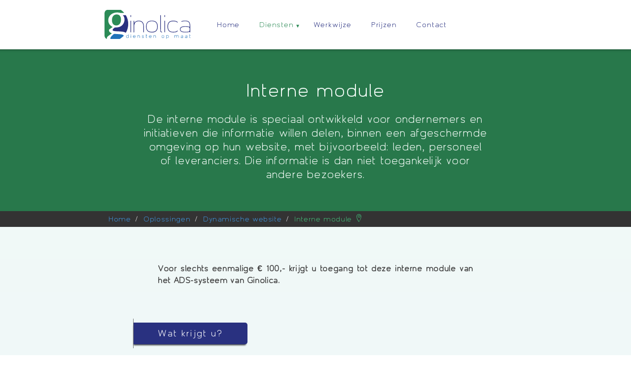

--- FILE ---
content_type: text/html; charset=UTF-8
request_url: https://www.ginolica.nl/bekijk/informatie/oplossingen-voor-het-web/dynamische-website-oplossing/interne-module
body_size: 2761
content:


<!DOCTYPE html>
<html lang=nl>
	<head>  
		<!-- <link href='http://fonts.googleapis.com/css?family=Raleway:400,100,600' rel='stylesheet' type='text/css'> -->
<!-- <link href="https://fonts.googleapis.com/css?family=Comfortaa|Gruppo&display=swap" rel="stylesheet"> -->
<meta name="viewport" content="user-scalable=no, initial-scale=1, maximum-scale=1, minimum-scale=1, width=device-width">
<meta http-equiv="Content-Type" content="text/html; charset=UTF-8">
 	<meta name="description" content="De interne module van Ginolica is ontwikkeld voor ondernemers en initiatieven die informatie willen delen, binnen een afgeschermde omgeving op hun website" />
	<meta name="keywords" content="intern, interne-module, member-area, leden, personeel Ginolica, webdesign, webdevelopment, websolutions, ontwerp, ontwikkeling, oplossingen voor het web, Haarlem, Gino Smink, website laten maken " />
	<meta name="revisit-after" content="1 month"/>
	<meta name="robots" content="index, follow" />
	<!-- Ginolica in Haarlem, website laten maken, Oplossingen voor het web -->
	<title>Een intern gedeelte nodig op uw wbsite? voor bijvoorbeeld personeel of leden.</title>		

<link rel="apple-touch-icon" sizes="180x180" href="https://www.ginolica.nl/_assets/afbeeldingen/favicon/apple-touch-icon.png">
<link rel="icon" type="image/png" sizes="32x32" href="https://www.ginolica.nl/_assets/afbeeldingen/favicon/favicon-32x32.png">
<link rel="icon" type="image/png" sizes="16x16" href="https://www.ginolica.nl/_assets/afbeeldingen/favicon/favicon-16x16.png">
<link rel="manifest" href="https://www.ginolica.nl/_assets/afbeeldingen/favicon/site.webmanifest">
<link rel="mask-icon" href="https://www.ginolica.nl/_assets/afbeeldingen/favicon/safari-pinned-tab.svg" color="#28784b">
<meta name="msapplication-TileColor" content="#ffffff">
<meta name="theme-color" content="#ffffff">


<link href="https://www.ginolica.nl/_assets/css/styles-voor-ginolica-002.css" rel="stylesheet" type="text/css" />
<link href="https://www.ginolica.nl/_assets/css/icomoon-fonts.css" rel="stylesheet" type="text/css" />
<script>
	<!-- Google tag (gtag.js) -->
	<script async src="https://www.googletagmanager.com/gtag/js?id=G-0FCYE7CZYF"></script>
	<script>
		window.dataLayer = window.dataLayer || [];
		function gtag(){dataLayer.push(arguments);}
		gtag('js', new Date());
		
		gtag('config', 'G-0FCYE7CZYF');
	</script>

</script> 

<style>
/*img.intro {
	max-width: 300px;
	margin: 0 auto 40px;
}*/

/*header.navigatie nav.top-main-navigatie ul li.logo.verberg {
visibility: hidden;
}*/


</style>
	</head>
	<body class="">
		
				<div class="container clearfix ">
			
								
				<article class="inhoudcontainer">
					<section class="intro">
	<div class="inhoudbanner">
		<h1>Interne module</h1>
		<h2>De interne module is speciaal ontwikkeld voor ondernemers en initiatieven die informatie willen delen, binnen een afgeschermde omgeving op hun website, met bijvoorbeeld: leden, personeel of leveranciers. Die informatie is dan niet toegankelijk voor andere bezoekers.</h2>
</div>
</section>
<div class="breadcrumbs-balk">
	<div class="breadcrumbs-container">
		<ul class="breadcrumbs">
			
						

								

										
						
						
						
						
													<li>
								<a href="https://www.ginolica.nl/">Home</a>
							</li>
							<li>
								<a href="https://www.ginolica.nl/bekijk/informatie/oplossingen-voor-het-web/voor-elke-oplossing-geldt">Oplossingen</a>
							</li>
							<li>
								<a href="https://www.ginolica.nl/bekijk/overzicht/oplossingen-voor-het-web/dynamische-website-oplossing">Dynamische website</a>
							</li>
							<li class="active">
								Interne module
							</li>
						
						
												
									
				
						
				<span class="hier-ben-je icon icon-map-marker"></span>
		</ul>
	</div>
			
</div>
<section class="tekst">
	<p class="haarlemsche-prijs"><strong>Voor slechts eenmalige € 100,- krijgt u toegang tot deze interne module van het ADS-systeem van Ginolica.</strong></p>
	<h3>Wat krijgt u?</h3>
	<ul>
		<li>
			Mogelijkheid tot het veranderen van de <strong>inloggegevens</strong>.
		</li>
		<li>
			Keuze in een zichtbare of onzichtbare link naar het interne gedeelte
		</li>
		<li>
			Uitleg in de <strong>handleiding</strong>
		</li>
		<li>
			Inclusief <strong>15 minuten training</strong> 
		</li>
		<li>
			Inclusief 1 uur aanpassen uiterlijk interne website. Mocht er meer tijd nodig zijn om aan uw wensen te voldoen dan geschiedt dit op basis van het uurtarief afgerekend per 5 minuten.
		</li>
		<li>
			Naadloze integratie met de rest van het ADS-systeem
		</li>
	</ul>
</section>
				</article>	
		</div><!-- EINDE CONTAINER-->
		

		<header class="navigatie">
	

<nav class="top-main-navigatie">
	<ul> 
		<li class="navigatie-menu-knop">
			<span>☰</span>
		</li> 
		<li class="logo ">
			<a href="https://www.ginolica.nl/">
				<img src="https://www.ginolica.nl/_assets/afbeeldingen/ginolica-in-haarlem/website-laten-maken/ginolica-diensten-en-systemen-opmaat.svg" alt="Ginolica in Haarlem maakt graag uw website en heeft hier verschillende oplossingen voor">
			</a>
		</li> 
		<div class="menu-wrapper">
			<li class="nav-link hoofd-link ">
				<a href="https://www.ginolica.nl/">Home</a>
			</li>
			<li class="nav-link hoofd-link ouder  actief onder">
				<a href="https://www.ginolica.nl/bekijk/informatie/oplossingen-voor-het-web/voor-elke-oplossing-geldt">Diensten</a>
				<ul>
					<!-- <li class="nav-link sub-link ">
						<a class="nav-link-sub" href="https://www.ginolica.nl/bekijk/informatie/oplossingen-voor-het-web/bedrijfssystemen-op-maat">Bedrijfssystemen</a>
					</li> -->
					<li class="nav-link sub-link ">
						<a class="nav-link-sub" href="https://www.ginolica.nl/bekijk/informatie/oplossingen-voor-het-web/statische-website-oplossing">Statische website</a>
					</li>
					<li class="nav-link sub-link subouder  actief onder">
						<a class="nav-link-sub" href="https://www.ginolica.nl/bekijk/overzicht/oplossingen-voor-het-web/dynamische-website-oplossing">Dynamische website</a>
						<ul>
							<li class="nav-link sub-sub-link ">
								<a class="nav-link-sub-sub" href="https://www.ginolica.nl/bekijk/informatie/oplossingen-voor-het-web/dynamische-website-oplossing/het-ads-systeem-van-ginolica">Ads-systeem</a>
							</li>
							<li class="nav-link sub-sub-link ">
								<a class="nav-link-sub-sub" href="https://www.ginolica.nl/bekijk/informatie/oplossingen-voor-het-web/dynamische-website-oplossing/berichten-module">Berichten module</a>
							</li>
							<li class="nav-link sub-sub-link ">
								<a class="nav-link-sub-sub" href="https://www.ginolica.nl/bekijk/informatie/oplossingen-voor-het-web/dynamische-website-oplossing/galerie-module">Galerie module</a>
							</li>
							<li class="nav-link sub-sub-link actief ">
								<a class="nav-link-sub-sub" href="https://www.ginolica.nl/bekijk/informatie/oplossingen-voor-het-web/dynamische-website-oplossing/interne-module">Interne module</a>
							</li>
							<li class="nav-link sub-sub-link ">
								<a class="nav-link-sub-sub" href="https://www.ginolica.nl/bekijk/informatie/oplossingen-voor-het-web/dynamische-website-oplossing/module-en-of-plugin-op-verzoek">Module en/of plug-in op verzoek</a>
							</li>
						</ul>
					</li>
					<li class="nav-link sub-link ">
						<a class="nav-link-sub" href="https://www.ginolica.nl/bekijk/informatie/oplossingen-voor-het-web/enkele-pagina-oplossing">Enkele pagina website</a>
					</li>
					<li class="nav-link sub-link ">
						<a class="nav-link-sub" href="https://www.ginolica.nl/bekijk/informatie/oplossingen-voor-het-web/hybride-website-oplossing">Hybride website</a>
					</li>
					<li class="nav-link sub-link ">
						<a class="nav-link-sub" href="https://www.ginolica.nl/bekijk/informatie/oplossingen-voor-het-web/voor-elke-oplossing-geldt">Voor elke website of systeem geldt</a>
					</li>
					<!-- <li class="nav-link sub-link ">
						<a class="nav-link-sub" href="https://www.ginolica.nl/bekijk/informatie/oplossingen-voor-het-web/hybride-website-oplossing">Grafisch werk</a>
					</li> -->
				</ul>
			</li>
			<li class="nav-link hoofd-link ">
				<a href="https://www.ginolica.nl/bekijk/informatie/hoe-gaan-we-samen-te-werk">Werkwijze</a>
			</li>
			<li class="nav-link hoofd-link ">
				<a href="https://www.ginolica.nl/bekijk/informatie/prijzen">Prijzen</a>
			</li>
			<li class="nav-link hoofd-link ">
				<a href="https://www.ginolica.nl/bekijk/formulier/contact">Contact</a>
			</li>
		</div>
	</ul>
</nav>





</header>		<!-- <div id="message"></div> -->
<div id="dialoog-formulier"></div>

<footer>
	<div class="breadcrumbs-balk">
	<div class="breadcrumbs-container">
		<ul class="breadcrumbs">
			
						

								

										
						
						
						
						
													<li>
								<a href="https://www.ginolica.nl/">Home</a>
							</li>
							<li>
								<a href="https://www.ginolica.nl/bekijk/informatie/oplossingen-voor-het-web/voor-elke-oplossing-geldt">Oplossingen</a>
							</li>
							<li>
								<a href="https://www.ginolica.nl/bekijk/overzicht/oplossingen-voor-het-web/dynamische-website-oplossing">Dynamische website</a>
							</li>
							<li class="active">
								Interne module
							</li>
						
						
												
									
				
						
				<span class="hier-ben-je icon icon-map-marker"></span>
		</ul>
	</div>
			
</div>
	<div class="footer_inner">
		<div class="footer-links clearfix">
			<ul>
				<li>
					<h3>Oplossingen</h3>
				</li>
				<li >
					<a href="https://www.ginolica.nl/bekijk/informatie/oplossingen-voor-het-web/voor-elke-oplossing-geldt">Voor elke oplossing geldt</a>
				</li>
				<li >
					<a href="https://www.ginolica.nl/bekijk/informatie/oplossingen-voor-het-web/enkele-pagina-oplossing">Enkele-pagina-website</a>
				</li>
				<li >
					<a href="https://www.ginolica.nl/bekijk/informatie/oplossingen-voor-het-web/statische-website-oplossing">Statische website</a>
				</li>
				<li >
					<a href="https://www.ginolica.nl/bekijk/overzicht/oplossingen-voor-het-web/dynamische-website-oplossing">Dynamische website</a>
				</li>
				<li >
					<a href="https://www.ginolica.nl/bekijk/informatie/oplossingen-voor-het-web/hybride-website-oplossing">Hybride website</a>
				</li>
			</ul>
			<ul>
				<li>
					<h3>Ads-systeem</h3>
				</li>
				<li >
					<a href="https://www.ginolica.nl/bekijk/informatie/oplossingen-voor-het-web/dynamische-website-oplossing/het-ads-systeem-van-ginolica">Basis Ads-systeem</a>
				</li>
				<li >
					<a href="https://www.ginolica.nl/bekijk/informatie/oplossingen-voor-het-web/dynamische-website-oplossing/berichten-module">Berichten module</a>
				</li>
				<li >
					<a href="https://www.ginolica.nl/bekijk/informatie/oplossingen-voor-het-web/dynamische-website-oplossing/galerie-module">Galerie module</a>
				</li>
				<li class="actief">
					<a href="https://www.ginolica.nl/bekijk/informatie/oplossingen-voor-het-web/dynamische-website-oplossing/interne-module">Interne module</a>
				</li>
			
				<li >
					<a href="https://www.ginolica.nl/bekijk/informatie/oplossingen-voor-het-web/dynamische-website-oplossing/module-en-of-plugin-op-verzoek">Module op verzoek</a>
				</li>
			</ul>
			<ul>
				<li>
					<h3>Aan de slag</h3>
				</li>
				<li >
					<a href="https://www.ginolica.nl/bekijk/informatie/hoe-gaan-we-samen-te-werk">Werkwijze</a>
				</li>
				<li >
					<a href="https://www.ginolica.nl/bekijk/informatie/prijzen">Prijzen</a>
				</li>
				<li >
					<a href="https://www.ginolica.nl/bekijk/formulier/contact">Contact</a>
				</li>
<!-- 				<li>
					<a href="https://www.ginolica.nl/_documenten/algemene-voorwaaden-Ginolica-oplossingen-voor-het-web.pdf">Algemene Voorwaarden</a>
				</li> -->
				<li >
					<a href="https://www.ginolica.nl/bekijk/informatie/disclaimer">Disclaimer</a>
				</li>
			</ul>	
		</div>
		<hr>
		<p>2026 &copy; Ginolica | Diensten op maat</p>

	</div> 
</footer>



<script>
		var base_url = "https://www.ginolica.nl/"
</script>
<script src="//ajax.googleapis.com/ajax/libs/jquery/1.11.1/jquery.min.js"></script>
<script src="https://www.ginolica.nl/_assets/js/script-voor-ginolica-003.min.js" type="text/javascript"></script>


--- FILE ---
content_type: text/css
request_url: https://www.ginolica.nl/_assets/css/styles-voor-ginolica-002.css
body_size: 18797
content:
@charset "UTF-8";/*! normalize.css v3.0.1 | MIT License | git.io/normalize */html{font-family:sans-serif;-ms-text-size-adjust:100%;-webkit-text-size-adjust:100%}body{margin:0}article,aside,details,figcaption,figure,footer,header,hgroup,main,nav,section,summary{display:block}audio,canvas,progress,video{display:inline-block;vertical-align:baseline}audio:not([controls]){display:none;height:0}[hidden],template{display:none}a{background:0 0}a:active,a:hover{outline:0}abbr[title]{border-bottom:1px dotted}b,strong{font-weight:700}dfn{font-style:italic}h1{font-size:2em;margin:.67em 0}mark{background:#ff0;color:#000}small{font-size:80%}sub,sup{font-size:75%;line-height:0;position:relative;vertical-align:baseline}sup{top:-.5em}sub{bottom:-.25em}img{border:0}svg:not(:root){overflow:hidden}hr{-moz-box-sizing:content-box;box-sizing:content-box;height:0}pre{overflow:auto}code,kbd,pre,samp{font-family:monospace,monospace;font-size:1em}button,input,optgroup,select,textarea{color:inherit;font:inherit;margin:0}button{overflow:visible}button,select{text-transform:none}button,html input[type=button],input[type=reset],input[type=submit]{-webkit-appearance:button;cursor:pointer}button[disabled],html input[disabled]{cursor:default}button::-moz-focus-inner,input::-moz-focus-inner{border:0;padding:0}input{line-height:normal}input[type=checkbox],input[type=radio]{-moz-box-sizing:border-box;box-sizing:border-box;padding:0}input[type=number]::-webkit-inner-spin-button,input[type=number]::-webkit-outer-spin-button{height:auto}input[type=search]{-webkit-appearance:textfield;-moz-box-sizing:content-box;box-sizing:content-box}input[type=search]::-webkit-search-cancel-button,input[type=search]::-webkit-search-decoration{-webkit-appearance:none}fieldset{border:1px solid silver;margin:0 2px;padding:.35em .625em .75em}legend{border:0;padding:0}textarea{overflow:auto}optgroup{font-weight:700}table{border-collapse:collapse;border-spacing:0}td,th{padding:0}@font-face{font-family:alphanum20;src:url(../fonts/alphanum20.eot?-a6m7hz);src:url(../fonts/alphanum20.eot?#iefix-a6m7hz) format("embedded-opentype"),url([data-uri]) format("truetype"),url(../fonts/alphanum20.woff2?-a6m7hz) format("woff2"),url(../fonts/alphanum20.woff?-a6m7hz) format("woff"),url(../fonts/alphanum20.svg?-a6m7hz#alphanum20) format("svg");font-weight:400;font-style:normal}section.contact img{width:100%;padding:40px;max-width:600px;display:block;margin:0 auto}section.contact h1{text-align:center;display:block;font-size:30px;line-height:40px;padding:0 20px}section.contact .tekst{width:100%;padding:80px 40px;margin-top:100px}section.contact .tekst h2{color:#fafafa;font-size:40px;line-height:50px;text-align:center;max-width:700px;margin:0 auto;margin-bottom:100px}@media screen and (max-width:400px){section.contact .tekst h2{font-size:25px;line-height:35px}}section.contact .tekst h3{color:#fafafa;font-size:20px;line-height:30px;text-align:center;max-width:700px;margin:0 auto}section.contact .contact{background-color:#fff;margin:0 auto;padding:60px 40px;box-shadow:0 4px 3px -2px rgba(0,0,0,.7);margin-bottom:20px;border-radius:7px}@media screen and (max-width:976px){section.contact .contact{max-width:680px}}@media screen and (max-width:450px){section.contact .contact{padding:30px 20px}}@media screen and (max-width:450px){section.contact .contact{margin:0;width:100%}}section.contact .contact address{font-style:normal}section.contact .contact address strong{font-weight:800}@media screen and (max-width:400px){section.contact .contact address strong.naam{display:block}}section.contact .contact address a{text-decoration:none;color:inherit}section.contact .contact .contact-alle{width:100%;max-width:960px;margin:0 auto;clear:both}section.contact .contact .contact-alle .adres{float:left;width:33%;max-width:340px;text-align:right;margin-right:20px;line-height:1em}section.contact .contact .contact-alle .plattegrond{float:left;width:62%;max-width:600px}section.contact .contact .contact-alle .plattegrond iframe{width:100%;height:320px;border:1px inset pink}@media screen and (max-width:976px){section.contact .contact .contact-alle .adres{float:none;text-align:left;margin:0 auto;margin-bottom:40px;max-width:600px;width:100%}section.contact .contact .contact-alle .plattegrond{float:none;width:100%;margin:0 auto}}.iconen a img:hover{background-color:#ddd;border-radius:4px}*{margin:0;padding:0;-moz-box-sizing:border-box;box-sizing:border-box}html{min-height:100%;overflow-y:scroll;position:relative}body{padding-bottom:410px;padding-top:100px;min-width:320px;background:#f1faf5;background:-webkit-linear-gradient(top,#f1faf5 0,#f0f7fd 100%);background:linear-gradient(to bottom,#f1faf5 0,#f0f7fd 100%);filter:progid:DXImageTransform.Microsoft.gradient(startColorstr='#f1faf5', endColorstr='#f0f7fd', GradientType=0)}@media screen and (max-width:980px){body{padding-top:60px}}@media screen and (max-width:660px){body{padding-bottom:859px}}body.mail{padding-top:0;background:#fafafa;padding-bottom:250px;max-width:740px;width:100%}body .container{padding-bottom:100px}body .container .home{width:100%;max-width:680px;margin:40px auto 80px;padding:20px}body .container.mail{max-width:740px;padding:40px;margin:0}body .container .inhoudcontainer{width:100%}body .container .tekst{max-width:680px;width:100%;margin:0 auto;padding:20px}body .container .contact-formulier{max-width:680px;width:100%;background-color:#fff;padding:20px 40px;position:relative;box-shadow:0 4px 3px -2px rgba(0,0,0,.7);overflow:hidden;border-radius:8px}body .container .contact-formulier input,body .container .contact-formulier textarea{background-color:#f0f7fd}@media screen and (max-width:980px){body .container .contact-formulier{float:none;margin:0 auto;overflow:hidden;margin-bottom:20px}}body .container .rechterkolom{float:right;width:100%;margin-right:-30px;max-width:240px;position:relative;margin-top:43px}@media screen and (max-width:980px){body .container .rechterkolom{float:none;margin:20px auto 0;max-width:690px;overflow:hidden}}body .container .rechterkolom.galerie-beschrijving{max-width:360px}@media screen and (max-width:980px){body .container .rechterkolom.galerie-beschrijving{max-width:600px}}@media screen and (max-width:980px) and (max-width:980px){body .container .rechterkolom.galerie-beschrijving .sidebar-content{max-width:100%;float:none;margin-left:0}}@media screen and (max-width:980px) and (max-width:320px){body .container .rechterkolom.galerie-beschrijving .sidebar-content{max-width:300px}}body .container .rechterkolom.formulier{padding:40px;margin-top:0;margin-right:-30px;background-color:#ededed;box-shadow:0 4px 3px -2px rgba(0,0,0,.7);max-width:280px;position:relative}body .container .rechterkolom.formulier:after{position:absolute;display:inline-block;content:"";right:0;bottom:-6px;border-right:10px solid transparent;border-top:6px solid #0a0c1f;border-left:0 solid transparent;z-index:0}@media screen and (max-width:980px){body .container .rechterkolom.formulier{max-width:680px;padding:20px;margin:0 auto}}body .container .rechterkolom.formulier p{margin:0}@media screen and (min-width:980px){body .container .rechterkolom.formulier .sidebar-content{margin-bottom:140px}}@media screen and (max-width:980px){body .container .rechterkolom.formulier .sidebar-content{max-width:100%;float:none;margin-left:0}}@media screen and (max-width:980px) and (max-width:320px){body .container .rechterkolom.formulier .sidebar-content{max-width:300px}}@media screen and (max-width:980px){body .container .rechterkolom.informatie .sidebar-content{float:none;margin:0 auto}}@media screen and (max-width:980px){body .container .rechterkolom.homepage .sidebar-content{float:none;margin:0 auto}}body .container .rechterkolom a{text-decoration:none}body .container .rechterkolom .bannerlinks{margin-top:55px}body .container .rechterkolom .bannerlinks li{margin-left:0}body .container .rechterkolom .bannerlinks li:before{content:none}body .container .rechterkolom .banner{background-color:#293180;margin-left:0;margin-bottom:20px;padding:1em 30px;position:relative;box-shadow:0 4px 3px -2px rgba(0,0,0,.7);color:#fafafa;text-align:left;display:block}@media screen and (max-width:980px){body .container .rechterkolom .banner{margin-left:20px;margin-right:20px}}body .container .rechterkolom .banner:before{content:none}body .container .rechterkolom .banner:after{position:absolute;display:inline-block;content:"";right:0;bottom:-6px;border-right:10px solid transparent;border-top:6px solid #161b46;border-left:0 solid transparent;z-index:-1}body .container .rechterkolom .banner.bannerlink{background-color:#2e8b57}body .container .rechterkolom .banner.bannerlink:after{border-top:6px solid #1b5233}body .container .rechterkolom .banner.bannerlink:before{content:"▶";color:#293180;font-size:70%;left:16px;top:16px;position:absolute}body .container .rechterkolom .banner.bannerlink.actief{margin-left:-20px;margin-right:8px}body .container .rechterkolom .banner.bannerlink.actief:before{content:"◀";font-size:1em;left:10px;top:15px}@media screen and (max-width:980px){body .container .rechterkolom .banner.bannerlink.actief{margin-left:0}body .container .rechterkolom .banner.bannerlink.actief:before{content:"▲"}}body .container .rechterkolom .banner.bannerlink.deep-link{background-color:#1d70b7}body .container .rechterkolom .banner.bannerlink.deep-link:after{border-top:6px solid #134875}body .container .rechterkolom .banner.bannerlink:hover{background-color:#44c17b}html body{line-height:1.5em;letter-spacing:.02em;font-family:alphanum20,Helvetica Neue,Helvetica,sans-serif;font-weight:400;font-size:16px;-webkit-font-smoothing:subpixel-antialiased}.inhoudcontainer ul:not(.breadcrumbs){margin:30px 20px}.inhoudcontainer li{margin-left:15px;list-style-type:none;position:relative;line-height:2em}.inhoudcontainer li:before{content:"●";color:#1d70b7;position:absolute;top:0;left:-18px}.container,.homepagebanner{font-family:alphanum20,Helvetica Neue,Helvetica,sans-serif;font-size:16px;font-weight:400;color:#444;line-height:1.5em;letter-spacing:.04em;text-align:justify}.container p,.homepagebanner p{font-weight:inherit;font-size:inherit;color:inherit;line-height:inherit;letter-spacing:inherit;text-align:inherit;margin:1em 0}.container p.bron-tekst,.homepagebanner p.bron-tekst{font-size:80%;font-style:italic;letter-spacing:.05em}.container p.haarlemsche-prijs,.homepagebanner p.haarlemsche-prijs{margin-top:3em;margin-bottom:0;font-size:110%}.container h1,.homepagebanner h1{font-family:alphanum20,Helvetica Neue,Helvetica,sans-serif;color:#1b5233;font-weight:100;font-size:2.5em;line-height:1.2em;text-align:left}.container h2,.homepagebanner h2{font-family:alphanum20,Helvetica Neue,Helvetica,sans-serif;color:#444;font-weight:400;font-size:1.5em;line-height:1.75em;margin-bottom:1em}.container h2+h3,.homepagebanner h2+h3{margin-top:2.5em}.container h3,.homepagebanner h3{text-align:left;background-color:#293180;color:#fff;font-weight:400;display:inline-block;padding:10px 50px;margin:3.5em 0 1.5em -50px;position:relative;overflow:initial;box-shadow:-1px 4px 3px -2px rgba(0,0,0,.7);font-size:1.3em;letter-spacing:.1em;border-radius:0 5px 5px 0}.container h3:after,.homepagebanner h3:after{position:absolute;display:inline-block;content:"";left:0;bottom:-8px;top:-8px;border-left:1px solid #777;z-index:0}.container h3+h4,.container h3+ul,.homepagebanner h3+h4,.homepagebanner h3+ul{margin-top:1em}@media screen and (max-width:980px){.container h3:after,.homepagebanner h3:after{content:none}}.container .rechterkolom h3,.homepagebanner .rechterkolom h3{margin-left:-30px;display:block;border-right:1px solid #999}@media screen and (min-width:979px){.container .rechterkolom h3,.homepagebanner .rechterkolom h3{margin-right:-30px}.container .rechterkolom h3::after,.container .rechterkolom h3::before,.homepagebanner .rechterkolom h3::after,.homepagebanner .rechterkolom h3::before{right:-1px;border-right:1px solid #999}}.container .rechterkolom h3.banner,.homepagebanner .rechterkolom h3.banner{margin-right:-30px;max-width:100%;text-align:center}.container .rechterkolom h3.banner::after,.container .rechterkolom h3.banner::before,.homepagebanner .rechterkolom h3.banner::after,.homepagebanner .rechterkolom h3.banner::before{right:-1px;border-right:1px solid #999}.container h4,.container h5,.container h6,.homepagebanner h4,.homepagebanner h5,.homepagebanner h6{font-weight:600;font-family:alphanum20,Helvetica Neue,Helvetica,sans-serif;font-size:1.2em!important;padding:4px 25px;background-color:#2e8b57;text-align:left;color:#fff;display:inline-block;margin:2.5em 0 0 -25px;position:relative;overflow:initial;box-shadow:-1px 4px 3px -2px rgba(0,0,0,.7);letter-spacing:.1em;border-radius:0 5px 5px 0}.container h4:after,.container h5:after,.container h6:after,.homepagebanner h4:after,.homepagebanner h5:after,.homepagebanner h6:after{position:absolute;display:inline-block;content:"";left:0;bottom:-8px;top:-8px;border-left:1px solid #777;z-index:0}.container h5,.homepagebanner h5{background-color:#2e8b57;font-size:1.1em!important;padding:3px 15px;margin:2.5em 0 0 -10px}.container h6,.homepagebanner h6{background-color:#2e8b57;font-size:1.1em!important;padding:2px 10px;margin:2.5em 0 0}.container blockquote,.homepagebanner blockquote{padding:0 50px;margin:0 0 20px;position:relative;overflow:initial;font-style:italic}@media screen and (max-width:450px){.container blockquote,.homepagebanner blockquote{padding:0 30px}}.container blockquote:before,.homepagebanner blockquote:before{content:"";top:-6px;left:12px;height:24px;width:24px;opacity:.3;position:absolute;background:url(icons/quote-open.svg) no-repeat center center}@media screen and (max-width:450px){.container blockquote:before,.homepagebanner blockquote:before{left:0}}.container blockquote:after,.homepagebanner blockquote:after{content:"";bottom:-6px;right:12px;height:24px;width:24px;opacity:.3;position:absolute;background:url(icons/quote-sluit.svg) no-repeat center center}@media screen and (max-width:450px){.container blockquote:after,.homepagebanner blockquote:after{right:0}}.container strong,.homepagebanner strong{font-weight:600}.container .inhoud strong,.homepagebanner .inhoud strong{font-weight:400}.container .inhoud strong.haarlem,.container .inhoud.prijzen strong,.homepagebanner .inhoud strong.haarlem,.homepagebanner .inhoud.prijzen strong{font-weight:600}.container em,.homepagebanner em{color:#6a6a6a}.container hr,.homepagebanner hr{border:0;height:1px;border-top:1px solid #bbb;margin-left:-40px;margin-right:-40px;margin-top:1em;margin-bottom:1em;min-width:100%;background-image:-webkit-linear-gradient(left,rgba(0,0,0,0),rgba(255,255,255,.5),rgba(0,0,0,0));background-image:linear-gradient(left,rgba(0,0,0,0),rgba(255,255,255,.5),rgba(0,0,0,0))}@media screen and (max-width:980px){.container hr,.homepagebanner hr{margin-top:75px}}.container ul,.homepagebanner ul{list-style-type:disc;font-weight:inherit}.container li,.homepagebanner li{margin-left:20px}.container li.tussen,.homepagebanner li.tussen{line-height:1.5em;margin:2em 0}.container li.tussen:before,.homepagebanner li.tussen:before{content:none}.container dt,.homepagebanner dt{font-weight:600}.container dd,.homepagebanner dd{margin-bottom:1em;margin-left:20px}.container .tekst-links,.homepagebanner .tekst-links{text-align:left}.container .tekst-rechts,.homepagebanner .tekst-rechts{text-align:right}.container .tekst-gecentreerd,.homepagebanner .tekst-gecentreerd{text-align:center}.container .error,.homepagebanner .error{color:#811!important}.container .rechtslijnend,.container a.rechtslijnend,.homepagebanner .rechtslijnend,.homepagebanner a.rechtslijnend{text-align:right}.container .gecentreerd,.container a.gecentreerd,.homepagebanner .gecentreerd,.homepagebanner a.gecentreerd{text-align:center}.container .uitgevuld,.container a.uitgevuld,.homepagebanner .uitgevuld,.homepagebanner a.uitgevuld{text-align:justify}a.link:link{color:#1d70b7;font-family:alphanum20,Helvetica Neue,Helvetica,sans-serif;text-decoration:none;font-weight:600;background-color:transparent;padding:2px;position:relative}a.link:link:after{display:inline-block;content:"▶";font-weight:600;font-size:10px;margin-left:5px;vertical-align:middle}a.link:visited{color:#1d70b7;font-weight:400}a.link:hover{border-bottom:2px solid #2e8b57;border-top:2px solid #2e8b57;color:#2e8b57}a.link:active{background-color:#293180;color:#fff}a.link-inlijst:link{color:#1d70b7;font-family:alphanum20,Helvetica Neue,Helvetica,sans-serif;text-decoration:none;font-weight:600;background-color:transparent;padding:2px}a.link-inlijst:link:after{display:inline-block;content:"▶";font-weight:600;font-size:10px;margin-left:5px}a.link-inlijst:visited{color:#1d70b7;font-weight:400}a.link-inlijst:hover{border-bottom:2px solid #2e8b57;border-top:2px solid #2e8b57;color:#2e8b57}a.link-inlijst:active{background-color:#293180;color:#fff}a.lijst-link{text-decoration:none}a.lijst-link li{font-weight:600;text-decoration:none;color:#1d70b7;margin-left:0;padding-left:20px}a.lijst-link li:after{display:inline-block;content:"▶";font-weight:600;font-size:10px;margin-left:5px}a.lijst-link li:visited{color:#1d70b7}a.lijst-link li:hover{margin:-2px 0;border-bottom:2px solid #2e8b57;border-top:2px solid #2e8b57;color:#2e8b57}a.lijst-link li:active{background-color:#293180;color:#fff}a.lijst-link li:before{left:0}a[href^=tel]:link{color:inherit}input{min-height:40px;display:inline-block;margin-bottom:10px;padding:5px;border-radius:8px;border:0}textarea{padding:5px;border-radius:8px;border:0}label{display:block}legend{border-bottom:1px solid #ccc;width:100%;margin-top:1em;margin-bottom:1em}address{margin-left:10px}input[type=color]:focus,input[type=date]:focus,input[type=datetime-local]:focus,input[type=datetime]:focus,input[type=email]:focus,input[type=month]:focus,input[type=number]:focus,input[type=password]:focus,input[type=search]:focus,input[type=tel]:focus,input[type=text]:focus,input[type=time]:focus,input[type=url]:focus,input[type=week]:focus,textarea:focus{border:1px solid transparent;box-shadow:inset 0 1px 1px rgba(0,0,0,.075),0 0 8px rgba(29,112,183,.6)}.reactie_textarea{min-height:200px;width:100%}.plattegrond{width:100%}.plattegrond iframe{width:100%;min-height:150px}.contact-email,.contact-naam{width:100%}@media screen and (min-width:600px){.contact-email,.contact-naam{max-width:320px}}.contact-bedrijfslogo{width:100%;margin-top:5px}@media screen and (max-width:725px){.contact-bedrijfslogo{margin-top:50px}}@media screen and (max-width:525px){.contact-bedrijfslogo{margin-top:10px}}.contact-bedrijfslogo img{max-width:100%;margin:0 auto;display:inherit}@media screen and (max-width:980px,min-width 525px){.contact-bedrijfslogo img{float:right}}@media screen and (max-width:980px){.contact-bedrijfslogo img{max-width:80%;margin-top:85px}}@media screen and (max-width:525px){.contact-bedrijfslogo img{margin-top:0}}.contact-section-sidebar{margin-bottom:30px}@media screen and (max-width:980px){.contact-section-sidebar{width:33%;-moz-box-sizing:border-box;box-sizing:border-box;float:left;padding:5px}.contact-section-sidebar address,.contact-section-sidebar figure{margin:0 auto;vertical-align:top}.contact-section-sidebar figure{width:100%;max-width:400px;margin:0 auto}}@media screen and (max-width:725px){.contact-section-sidebar{width:50%}}@media screen and (max-width:725px){.contact-section-sidebar.plattegrond{width:100%;max-width:320px;overflow:hidden;margin:0 auto;float:none}}@media screen and (max-width:525px){.contact-section-sidebar{width:100%;max-width:320px;float:none;margin:0 auto}.contact-section-sidebar address,.contact-section-sidebar address iframe,.contact-section-sidebar address img,.contact-section-sidebar figure,.contact-section-sidebar figure iframe,.contact-section-sidebar figure img{max-width:200px}}@media screen and (max-width:725px){.berijfsgegevens{width:100%;max-width:400px;overflow:hidden;margin:0 auto}}div.error>p{color:#800}.error_bericht,.error_bericht_boven{display:none;border:1px #800 solid;background-color:#800;padding:5px 10px;position:relative;box-shadow:0 4px 3px -3px #777;color:#fafafa;border-radius:8px;top:0}.error_bericht.toon,.error_bericht_boven.toon{display:block}.error_bericht span,.error_bericht_boven span{color:#fff!important}.error_bericht.maak_ondernemer,.error_bericht_boven.maak_ondernemer{margin-top:-13px;margin-bottom:20px}.error_bericht:before{position:absolute;top:-14px;left:40px;display:inline-block;border-right:7px solid transparent;border-bottom:14px solid #fafafa;border-left:7px solid transparent;border-bottom-color:#800;content:""}.error_bericht.rechts{text-align:right}.error_bericht.rechts:before{left:initial;right:60px}.error_bericht_boven:before{position:absolute;bottom:-14px;left:40px;display:inline-block;border-left:7px solid transparent;border-top:14px solid #fafafa;border-right:7px solid transparent;border-top-color:#800;content:""}a img{border:0;display:block}.knoppie,a.knoppie,a.knoppie:link,input.knoppie{padding:10px 20px;background:#f5f5f5;box-shadow:0 4px 3px -3px #777;color:#404040!important;font-weight:400;text-decoration:none;-webkit-appearance:none;display:inline-block;border-radius:5px}.knoppie:hover,a.knoppie:hover,a.knoppie:link:hover,input.knoppie:hover{background:#ddd;cursor:pointer;text-decoration:none;font-weight:400}.knoppie:active,a.knoppie:active,a.knoppie:link:active,input.knoppie:active{background:#555;color:#FFF!important;font-weight:400;box-shadow:0 4px 3px -3px #fff}.knoppie.speciaal,a.knoppie.speciaal,a.knoppie.speciaal:link,input.knoppie.speciaal{background-color:#1d70b7;color:#FFF!important;box-shadow:0 4px 3px -3px #333;border-radius:5px;-webkit-appearance:none}.knoppie.speciaal:hover,a.knoppie.speciaal:hover,a.knoppie.speciaal:link:hover,input.knoppie.speciaal:hover{background-color:#4097e1;color:#fff}.knoppie.speciaal:active,a.knoppie.speciaal:active,a.knoppie.speciaal:link:active,input.knoppie.speciaal:active{background-color:#2e8b57;color:#fff;box-shadow:0 4px 3px -3px #fff}.knoppie.speciaal:disabled,a.knoppie.speciaal:disabled,a.knoppie.speciaal:link:disabled,input.knoppie.speciaal:disabled{background-color:#35975e}.knoppie.speciaal:disabled:active,.knoppie.speciaal:disabled:hover,a.knoppie.speciaal:disabled:active,a.knoppie.speciaal:disabled:hover,a.knoppie.speciaal:link:disabled:active,a.knoppie.speciaal:link:disabled:hover,input.knoppie.speciaal:disabled:active,input.knoppie.speciaal:disabled:hover{cursor:not-allowed!important}@media screen and (max-width:600px){.contact-knop{min-width:100%;margin-bottom:10px}}header.navigatie{position:fixed;width:100%;top:0;height:100px;background-color:#fff;z-index:10;box-shadow:-1px -6px 6px 5px rgba(0,0,0,.7)}@media screen and (max-width:980px){header.navigatie{height:60px}}header.navigatie.z-index{z-index:0}header.navigatie.verberg{display:none}header.navigatie nav.top-main-navigatie{max-width:960px;margin:0 auto}header.navigatie nav.top-main-navigatie ul{list-style:none;box-shadow:3px 3px 1px -1px rgba(0,0,0,.7)}@media screen and (max-width:980px){header.navigatie nav.top-main-navigatie ul .menu-wrapper{padding-top:60px;width:300px;-webkit-transform:translateX(-330px);transform:translateX(-330px);-webkit-transition:-webkit-transform .6s ease-in-out;transition:transform .6s ease-in-out;top:0;bottom:0;background-color:#0a0c1f;position:fixed;box-shadow:0 10px 10px 3px rgba(0,0,0,.9);z-index:-1;overflow-y:auto}header.navigatie nav.top-main-navigatie ul .menu-wrapper.open{-webkit-transform:translateX(0px);transform:translateX(0px);-webkit-transition:-webkit-transform .6s ease-in-out;transition:transform .6s ease-in-out}}header.navigatie nav.top-main-navigatie ul li{text-align:left;display:inline-block;float:left;position:relative}header.navigatie nav.top-main-navigatie ul li.hoofd-link.actief:not(.onder)>a{color:#2e8b57}@media screen and (max-width:980px){header.navigatie nav.top-main-navigatie ul li.hoofd-link.actief:not(.onder)>a{border-bottom:7px solid transparent;background-color:#161b46;height:60px;line-height:60px;color:#6bce96}}header.navigatie nav.top-main-navigatie ul li.hoofd-link>a{border-bottom:7px solid transparent;background-color:#fff}header.navigatie nav.top-main-navigatie ul li.hoofd-link>a:hover{border-bottom:7px solid #2e8b57}@media screen and (max-width:980px){header.navigatie nav.top-main-navigatie ul li.hoofd-link>a{background-color:#0a0c1f;border-left:7px solid transparent;border-bottom:0;color:#ccc;height:60px;line-height:60px}header.navigatie nav.top-main-navigatie ul li.hoofd-link>a:hover{border-left:7px solid #2e8b57;border-bottom:0}}header.navigatie nav.top-main-navigatie ul li.navigatie-menu-knop>span{display:none;height:60px;width:60px;color:#293180;text-align:center;line-height:60px}header.navigatie nav.top-main-navigatie ul li.navigatie-menu-knop>span:hover{background-color:#232a6d;color:#fff;cursor:pointer}@media screen and (max-width:980px){header.navigatie nav.top-main-navigatie ul li.navigatie-menu-knop>span{display:block}}@media screen and (max-width:980px){header.navigatie nav.top-main-navigatie ul li.nav-link{width:100%}}header.navigatie nav.top-main-navigatie ul li.logo{height:100px;margin-left:40px;margin-right:20px}header.navigatie nav.top-main-navigatie ul li.logo a{width:200px;height:100px;padding:0;padding-right:10px}header.navigatie nav.top-main-navigatie ul li.logo a img{margin-left:12px;margin-top:20px;display:inline-block}@media screen and (max-width:980px){header.navigatie nav.top-main-navigatie ul li.logo{height:60px;margin-left:0;margin-right:0}header.navigatie nav.top-main-navigatie ul li.logo a{height:60px;width:220px}header.navigatie nav.top-main-navigatie ul li.logo a img{height:52px;margin-top:0;padding-top:7px;display:block}}header.navigatie nav.top-main-navigatie ul li.logo.verberg{visibility:hidden}header.navigatie nav.top-main-navigatie ul li.actief>a{height:100px;color:#6bce96}header.navigatie nav.top-main-navigatie ul li.schakel-intern{float:right}@media screen and (max-width:980px){header.navigatie nav.top-main-navigatie ul li.ouder{width:100%}}header.navigatie nav.top-main-navigatie ul li.ouder:after{content:"▼";position:absolute;color:#2e8b57;top:41px;right:6px;font-size:10px}@media screen and (max-width:980px){header.navigatie nav.top-main-navigatie ul li.ouder:after{display:none}}header.navigatie nav.top-main-navigatie ul li.ouder.actief>a{height:100px;color:#2e8b57}@media screen and (max-width:980px){header.navigatie nav.top-main-navigatie ul li.ouder.actief>a{height:60px;color:#6bce96}}header.navigatie nav.top-main-navigatie ul li.subouder{min-height:60px}header.navigatie nav.top-main-navigatie ul li.subouder>a.nav-link-sub{height:inherit;line-height:30px}header.navigatie nav.top-main-navigatie ul li.subouder:after{content:"▶";position:absolute;color:#2e8b57;top:21px;right:10px;font-size:10px}@media screen and (max-width:980px){header.navigatie nav.top-main-navigatie ul li.subouder:after{display:none}}header.navigatie nav.top-main-navigatie ul li.subouder.actief>a{height:100px;color:#6bce96}@media screen and (max-width:980px){header.navigatie nav.top-main-navigatie ul li.subouder.actief>a{height:60px}}header.navigatie nav.top-main-navigatie ul li .sub-link.actief:not(.onder)>a{height:initial;color:#6bce96;background-color:#232a6d;border-left:7px solid #232a6d}header.navigatie nav.top-main-navigatie ul li .sub-sub-link.actief>a{height:initial;color:#6bce96;background-color:#2f3893;border-left:7px solid #2f3893}header.navigatie nav.top-main-navigatie ul li span.link-intern{cursor:pointer}header.navigatie nav.top-main-navigatie ul li a,header.navigatie nav.top-main-navigatie ul li span a,header.navigatie nav.top-main-navigatie ul li span.link-intern{height:100px;color:#293180;text-decoration:none;font-weight:400;letter-spacing:.05em;display:block;padding:0 20px;line-height:100px;-moz-box-sizing:border-box;box-sizing:border-box;background-color:#fff}@media screen and (max-width:980px){header.navigatie nav.top-main-navigatie ul li a:hover,header.navigatie nav.top-main-navigatie ul li span a:hover,header.navigatie nav.top-main-navigatie ul li span.link-intern:hover{color:#fff}}header.navigatie nav.top-main-navigatie ul li a.nav-link-sub,header.navigatie nav.top-main-navigatie ul li span a.nav-link-sub,header.navigatie nav.top-main-navigatie ul li span.link-intern.nav-link-sub{min-height:50px;height:initial;padding:15px 20px;line-height:18px;border-left:7px solid #161b46;background-color:#161b46;color:#fafafa}header.navigatie nav.top-main-navigatie ul li a.nav-link-sub:hover,header.navigatie nav.top-main-navigatie ul li span a.nav-link-sub:hover,header.navigatie nav.top-main-navigatie ul li span.link-intern.nav-link-sub:hover{border-left:7px solid #2e8b57;background-color:#1d2259}header.navigatie nav.top-main-navigatie ul li a.nav-link-sub-sub,header.navigatie nav.top-main-navigatie ul li span a.nav-link-sub-sub,header.navigatie nav.top-main-navigatie ul li span.link-intern.nav-link-sub-sub{min-height:50px;height:initial;padding:15px 20px;line-height:18px;border-left:7px solid #232a6d;background-color:#232a6d;color:#fafafa}header.navigatie nav.top-main-navigatie ul li a.nav-link-sub-sub:hover,header.navigatie nav.top-main-navigatie ul li span a.nav-link-sub-sub:hover,header.navigatie nav.top-main-navigatie ul li span.link-intern.nav-link-sub-sub:hover{border-left:7px solid #2e8b57;background-color:#293180}header.navigatie nav.top-main-navigatie ul li ul{display:none}header.navigatie nav.top-main-navigatie ul li ul li{width:100%}@media screen and (min-width:980px){header.navigatie nav.top-main-navigatie ul li:hover>ul{display:block;background-color:#161b46}}header.navigatie nav.top-main-navigatie ul li:nth-last-child(2) li.subouder:after{content:"◀";position:absolute;color:#2e8b57;top:21px;left:4px;font-size:12px}@media screen and (max-width:980px){header.navigatie nav.top-main-navigatie ul li:nth-last-child(2) li.subouder:after{display:none}}header.navigatie nav.top-main-navigatie ul li:nth-last-child(2) ul li ul{left:-200px}header.navigatie nav.top-main-navigatie ul li span.navigatie-menu-knop{display:none;text-align:center;line-height:60px;width:60px;height:60px;color:#293180;background-color:#fff}header.navigatie nav.top-main-navigatie ul li span.navigatie-menu-knop.ouder.open:hover>a,header.navigatie nav.top-main-navigatie ul li span.navigatie-menu-knop.ouder:hover>a,header.navigatie nav.top-main-navigatie ul li span.navigatie-menu-knop.subouder.open:hover>a,header.navigatie nav.top-main-navigatie ul li span.navigatie-menu-knop.subouder:hover>a{background-color:#232a6d;color:#fff;border-bottom:7px solid #2f3893}header.navigatie nav.top-main-navigatie ul li span.navigatie-menu-knop.ouder{background-color:#0a0c1f;color:#fff}header.navigatie nav.top-main-navigatie ul li span.navigatie-menu-knop.ouder.open,header.navigatie nav.top-main-navigatie ul li span.navigatie-menu-knop.subouder{background-color:#161b46;color:#fff}header.navigatie nav.top-main-navigatie ul li span.navigatie-menu-knop.subouder.open{background-color:#232a6d;color:#fff}@media screen and (max-width:980px){header.navigatie nav.top-main-navigatie ul li span.navigatie-menu-knop{display:inline-block;position:absolute;right:0}header.navigatie nav.top-main-navigatie ul li span.navigatie-menu-knop:hover{cursor:pointer;background-color:#232a6d;color:#fff}}header.navigatie nav.top-main-navigatie ul>li>ul{position:absolute;width:200px;left:0;top:100px;z-index:1;display:none}@media screen and (max-width:980px){header.navigatie nav.top-main-navigatie ul>li>ul{position:static;width:100%;overflow:hidden;background-color:#fff}}header.navigatie nav.top-main-navigatie ul>li>ul li{width:100%}header.navigatie nav.top-main-navigatie ul>li>ul li ul{top:0;left:200px}.breadcrumbs-balk{background-color:#333;width:100%}.breadcrumbs-container{color:#4097e1;width:100%;max-width:960px;margin:0 auto;padding:0 40px}.breadcrumbs-container ul{list-style:none;text-decoration:none}.breadcrumbs-container ul li{display:inline-block;line-height:2em;margin-left:20px}.breadcrumbs-container ul li.active{color:#44c17b}.breadcrumbs-container ul li a{text-decoration:none}.breadcrumbs-container ul li a:link,.breadcrumbs-container ul li a:visited{color:#4097e1}.breadcrumbs-container ul li a:hover{color:#82bbeb}.breadcrumbs-container ul.breadcrumbs-wijzer{float:left}.breadcrumbs-container ul.breadcrumbs li{position:relative}.breadcrumbs-container ul.breadcrumbs li a:after{position:absolute;content:"/";right:-15px;font-size:14px;font-weight:100;color:#fafafa}.breadcrumbs-container ul.breadcrumbs li:before{content:"";content:unset}.breadcrumbs-container ul.breadcrumbs .hier-ben-je{color:#44c17b}footer{min-height:60px;width:100%;min-width:320px;background-color:#1d70b7;position:absolute;bottom:0}footer.mail{max-width:740px;position:static;width:100%;padding:0}footer .breadcrumbs-balk{margin-bottom:30px}footer .footer_inner{max-width:960px;width:100%;margin:0 auto;padding:20px}footer .footer_inner.mail{padding:40px;max-width:740px;width:100%;background-color:#1d70b7}footer .footer_inner.mail .kop{color:#293180;margin-bottom:1em;font-size:1.5em;font-weight:700}footer .footer_inner.mail a,footer .footer_inner.mail p{color:#fafafa;letter-spacing:.1em;text-align:left}footer .footer_inner .footer-logo{width:50px;margin:0 auto}footer .footer_inner .footer-links{color:#fafafa;font-weight:400}footer .footer_inner .footer-links h3{color:#fafafa;margin-bottom:1em}footer .footer_inner .footer-links ul{text-align:center;list-style:none;line-height:2em;width:30%;float:left;margin-left:20px}@media screen and (max-width:660px){footer .footer_inner .footer-links ul{float:none;margin:0 auto;width:100%}footer .footer_inner .footer-links ul:not(:nth-child(1)){margin-top:40px}}footer .footer_inner .footer-links ul li.actief:before{content:"▶";color:#293180;font-size:70%;margin-right:5px;vertical-align:middle}footer .footer_inner .footer-links a{text-decoration:none;color:inherit}footer .footer_inner .footer-links a:hover{color:#293180}footer .footer_inner hr{border:0;height:1px;background-image:-webkit-linear-gradient(left,rgba(255,255,255,0),rgba(255,255,255,.75),rgba(255,255,255,0));background-image:linear-gradient(left,rgba(255,255,255,0),rgba(255,255,255,.75),rgba(255,255,255,0));margin:2em 0}footer .footer_inner p{text-align:center;color:#fafafa}@media screen and (max-width:660px){footer .footer_inner p{font-size:.9em}}.front_error_inloggen{display:none;margin-bottom:10px;background-color:#811;padding:5px 10px;position:relative;box-shadow:0 4px 3px -2px rgba(0,0,0,.7);color:#fff;font-weight:400;letter-spacing:.1em}.front_error_bericht,.front_error_bericht_boven{display:none;background-color:#811;padding:7px 10px;position:relative;box-shadow:0 4px 3px -2px rgba(0,0,0,.7);color:#fff;font-weight:400;letter-spacing:.1em;border:1px solid #811}.front_error_bericht_php{display:block;background-color:#811;padding:7px 10px;position:relative;box-shadow:0 4px 3px -2px rgba(0,0,0,.7);color:#fff;font-weight:400;letter-spacing:.1em;border:1px solid #811;margin-bottom:10px}.front_error_bericht.reactie_veld,.front_error_bericht_php.reactie_veld{margin:-5px 0 10px 0}.front_error_bericht:before,.front_error_bericht_php:before{position:absolute;top:-13px;left:40px;display:inline-block;border-right:7px solid transparent;border-bottom:14px solid #fff;border-left:7px solid transparent;border-bottom-color:#811;content:""}.front_error_bericht_boven{margin:15px 0 -50px 0}.front_error_bericht_boven:before{position:absolute;bottom:-14px;left:40px;display:inline-block;border-left:7px solid transparent;border-top:14px solid #fff;border-right:7px solid transparent;border-top-color:#811;content:""}.front_error_bericht.radio{margin:-20px 0 -22px 0}.front_error_bericht.radio:before{position:absolute;top:-14px;left:40px;display:inline-block;border-right:7px solid transparent;border-bottom:14px solid #fff;border-left:7px solid transparent;border-bottom-color:#811;content:""}.verbergen{display:none!important}.ml5{margin-left:5px}@media screen and (max-width:980px){.mw{max-width:680px;margin:0 auto;margin-bottom:20px}}.pull-right{float:right}.pull-left{float:left}.relative{position:relative}.clearfix{*zoom:1}.clearfix:before{display:table;content:"";line-height:0}.clearfix:after{display:table;content:"";line-height:0;clear:both}.homepagebanner,.intro{background-color:#28784b;width:100%}.homepagebanner.mail,.intro.mail{max-width:740px;width:100%}.homepagebanner.mail .inhoudbanner,.intro.mail .inhoudbanner{max-width:740px;width:100%;padding:40px;text-align:center}.homepagebanner .inhoudbanner,.intro .inhoudbanner{width:100%;max-width:960px;padding:60px;margin:0 auto;text-align:center}@media screen and (max-width:980px){.homepagebanner .inhoudbanner,.intro .inhoudbanner{padding:40px}}.homepagebanner h1,.homepagebanner h2,.intro h1,.intro h2{color:#f1faf5;text-align:center;max-width:700px;line-height:1.2em;letter-spacing:.05em;margin:0 auto}.homepagebanner h1,.intro h1{margin-bottom:.5em}.homepagebanner img.intro,.intro img.intro{max-width:315px;margin:18px auto 40px}.waarden-container-unit{width:100%;background-color:#28784b;overflow:hidden;padding:40px 20px;margin-bottom:60px}.waarden-container-unit .waarden-container{width:100%;max-width:960px;margin:0 auto}.waarden-container-unit .waarden-container .waarde-container{width:31.6666666667%;margin-right:2.5%;max-width:700px;float:left;min-height:350px;background-color:#fafafa;margin-bottom:75px;padding:20px;box-shadow:0 4px 3px -2px rgba(0,0,0,.7);position:relative;border-radius:7px}@media screen and (max-width:980px){.waarden-container-unit .waarden-container .waarde-container{max-width:700px;width:100%;margin:0 auto;float:none;min-height:0;margin-bottom:20px}.waarden-container-unit .waarden-container .waarde-container.plus-knop{padding-bottom:60px}}.waarden-container-unit .waarden-container .waarde-container.rechts{margin-right:0}@media screen and (max-width:980px){.waarden-container-unit .waarden-container .waarde-container.rechts{margin-right:auto}}.waarden-container-unit .waarden-container .waarde-container h3{background-color:#293180;color:#fff;font-weight:400;font-size:1em;display:inline-block;margin:0 0 0 -30px;padding:10px 30px;position:relative;overflow:initial;box-shadow:0 4px 3px -2px rgba(0,0,0,.7);max-width:400px}.waarden-container-unit .waarden-container .waarde-container h3:after{position:absolute;display:inline-block;content:"";left:0;bottom:-6px;border-right:0 solid transparent;border-top:6px solid #0a0c1f;border-left:10px solid transparent;z-index:0;height:unset;top:unset}.waarden-container-unit .waarden-container .waarde-container a.knoppie{position:absolute;bottom:16px;right:16px}@media screen and (max-width:980px){.waarden-container-unit .waarden-container .waarde-container.links{margin:0 auto 20px;float:none}}.waarden-container-unit .waarden-container h2.waarde-onderscheider{clear:both;padding:0 0 15px;margin-bottom:0;letter-spacing:.2em;font-weight:300;font-size:1.8em;color:#fafafa}@media screen and (max-width:980px){.waarden-container-unit .waarden-container h2.waarde-onderscheider{max-width:700px;margin:0 auto}}@media screen and (max-width:400px){.waarden-container-unit .waarden-container h2.waarde-onderscheider{font-size:1.3em}}#GS_slider{max-width:700px;width:100%;background-color:#eee;border:1px solid #ddd;margin:2em 0;position:relative;padding-bottom:20px}#GS_slider .GS_sliderContainer{max-width:100%;position:relative}#GS_slider .GS_sliderContainer .GS_slide{position:absolute;top:0;left:0;width:100%;opacity:0;-webkit-transition:opacity 1s linear;transition:opacity 1s linear}#GS_slider .GS_sliderContainer .GS_slide.grootste{position:static;float:left}#GS_slider .GS_sliderContainer .GS_slide.open{opacity:1;-webkit-transition:opacity 1s linear;transition:opacity 1s linear}#GS_slider .GS_sliderContainer .GS_slide img{width:100%}#GS_slider .GS_sliderContainer .GS_slide figcaption{padding:20px;margin-top:-6px}#GS_slider .GS_sliderContainer .GS_slide figcaption h3{margin-left:-30px;margin-top:0;margin-bottom:1em;padding:10px 30px}#GS_slider .GS_sliderContainer .GS_slide figcaption p{margin:0}#GS_slider .GS_sliderNavContainer{position:absolute;left:50%;-webkit-transform:translate(-50%);transform:translate(-50%);z-index:1;height:20px;bottom:10px}#GS_slider .GS_sliderNavContainer.GS_slideAantal4{width:120px}#GS_slider .GS_sliderNavContainer.GS_slideAantal5{width:145px}#GS_slider .GS_sliderNavContainer.GS_slideAantal6{width:170px}#GS_slider .GS_sliderNavContainer.GS_slideAantal7{width:195px}#GS_slider .GS_sliderNavContainer.GS_slideAantal8{width:220px}#GS_slider .GS_sliderNavContainer .GS_sliderNavStart{vertical-align:middle;color:#aaa;margin-right:5px;cursor:pointer;opacity:0;-webkit-transition:opacity 1s;transition:opacity 1s}#GS_slider .GS_sliderNavContainer .GS_sliderNavStart:hover{color:#293180}#GS_slider .GS_sliderNavContainer .GS_sliderNavStart.toon{opacity:1;-webkit-transition:opacity 1s;transition:opacity 1s}#GS_slider .GS_sliderNavContainer .GS_sliderNavEnkel{height:15px;width:15px;margin:0 5px;border-radius:50%;background-color:#aaa;display:inline-block;vertical-align:middle;-webkit-transition:background-color 1s;transition:background-color 1s;cursor:pointer}#GS_slider .GS_sliderNavContainer .GS_sliderNavEnkel:hover{border-color:#293180}#GS_slider .GS_sliderNavContainer .GS_sliderNavEnkel.open{background-color:#293180;-webkit-transition:background-color 1s;transition:background-color 1s}

--- FILE ---
content_type: application/javascript
request_url: https://www.ginolica.nl/_assets/js/script-voor-ginolica-003.min.js
body_size: 2121
content:
!function(){var a={ouder:$("li.ouder"),subOuder:$("li.subouder"),Document:$(document),triggermenu:$("li.navigatie-menu-knop"),windowSize:$(window).width(),navigatieBreak:980,buitenMenu:$("*:not(.menu-wrapper, .menu-wrapper *, li.navigatie-menu-knop, li.navigatie-menu-knop *)"),footer:0,header:0,breadcrumbs:0,Window:$(window),startBreedte:$(window).width(),nav_init:function(){a.Window.on("resize",a.checkNavigatiebreak),a.Document.on("ready",a.creerExtraLi),a.Document.on("ready",a.controleerWindowSize),a.Document.on("click","span.navigatie-menu-knop",a.toonOnderliggendePaginas),a.triggermenu.on("click",a.toonMenu),a.buitenMenu.on("click",a.sluitMenu),a.Document.on("scroll",a.toggleLogo),lastScrollTop=0,teller=0},toggleLogo:function(){afstand=window.pageYOffset,homepage=$("body").hasClass("homepage"),afstand>180&&homepage&&$("header.navigatie nav.top-main-navigatie ul li.logo.verberg").removeClass("verberg"),afstand<180&&homepage&&$("header.navigatie nav.top-main-navigatie ul li.logo").addClass("verberg")},toggleNavbar:function(){afstand=window.pageYOffset;var a=$(this).scrollTop();a>lastScrollTop&&afstand>100?($(".navigatie").fadeOut(300),console.log("down"),teller=0):(console.log("up"),teller++,console.log(teller),(teller>30||300>a)&&($(".navigatie").fadeIn(300),teller=0)),lastScrollTop=a},checkNavigatiebreak:function(b){HuidigeBreedte=$(window).width(),a.startBreedte>=a.navigatieBreak?HuidigeBreedte-a.navigatieBreak<1&&(window.location.href=window.location.href,console.log("break")):a.navigatieBreak-HuidigeBreedte<1&&(window.location.href=window.location.href,console.log("break"))},sluitMenu:function(a){a.target==this&&$(".menu-wrapper").hasClass("open")&&$(".menu-wrapper").removeClass("open")},controleerWindowSize:function(){a.windowSize>a.navigatieBreak&&$(".top-main-navigatie > ul > .menu-wrapper > li.nav-link").unwrap()},creerExtraLi:function(){console.log("extra"),$("li.ouder > a").before("<span class='navigatie-menu-knop ouder'>☰</span>"),$("li.subouder > a").before("<span class='navigatie-menu-knop subouder'>☰</span>")},toonMenu:function(){$(".menu-wrapper").toggleClass("open");var a=window.location.protocol+"//"+window.location.host+"/",b=window.location.pathname.split("/");a===base_url?(methode=b[2],hoofd=b[3],sub=b[4],subsub=b[5]):(methode=b[3],hoofd=b[4],sub=b[5],subsub=b[6]),console.log(methode),console.log(sub),console.log(subsub),"bericht"!=methode&&"berichten"!=methode&&(void 0!==sub&&$(".nav-link.hoofd-link.actief").find(".navigatie-menu-knop.ouder").trigger("click"),void 0!==subsub&&$(".nav-link.sub-link.actief").find(".navigatie-menu-knop.subouder").trigger("click"))},toonOnderliggendePaginas:function(){console.log(this),$(this).toggleClass("open").parent("li").children("ul").slideToggle(400)}};a.nav_init()}(),function(){var a={Document:$(document),Window:$(window),formulieren_init:function(){a.Document.on("click",".website-door-ginolica",a.verstuurFormulier),a.Document.on("keydown",a.toetsenbord),a.Document.on("ajaxComplete",a.setUpFormulier),a.Document.on("ready",a.setUpFormulier)},setUpFormulier:function(){$(".bevestigingsvelden").css({position:"fixed",top:"-2000px"})},toetsenbord:function(a){13==a.keyCode&&$("input").is(":focus")&&$(".website-door-ginolica").trigger("click")},schakelVerstuurknop:function(){console.log(this),verstuurKnop=$(".verstuur-inschrijfformulier"),verstuurKnop.prop("disabled",function(a,b){return!b})},verstuurFormulier:function(){$("div[id^='error']").fadeOut(300),naam=$("[name='email']").val(),email=$("[name='phone']").val(),reactie=$('[name="reactie"]').val(),opmerking=$('[name="opmerking"]').val(),stuur_mij_een_email=$('[name="stuur_mij_een_email"]').prop("checked"),inschrijven_nieuwsbrief=$('[name="inschrijven_nieuwsbrief"]').prop("checked"),""!==opmerking||stuur_mij_een_email!==!1||inschrijven_nieuwsbrief!==!1?functie="verstuur_contact_formulier_log":functie="verstuur_contact_formulier",$.ajax({url:base_url+"formulier/"+functie,type:"post",dataType:"json",data:{naam:naam,email:email,reactie:reactie},success:function(a){console.log(a),a.ging_goed?(teller=5,$(".website-door-ginolica").prop("disabled",!0),$(".knoppen-unit").append('<p>Het formulier is succesvol verstuurd. Over <span class="teller">'+teller+"</span> seconde(n) wordt je doorgelinkt naar de homepage</p>"),window.setTimeout(function(){window.location.href=base_url},5e3),setInterval(function(){console.log(teller),teller--,$(document).find(".teller").text(teller)},1e3)):(a.error_naam&&$("#error_naam").fadeIn(300).html(a.error_naam),a.error_email&&$("#error_email").fadeIn(300).html(a.error_email),a.error_reactie&&$("#error_reactie").fadeIn(300).html(a.error_reactie))},error:function(a){console.log(a)}})}};a.formulieren_init()}(),function(){var a={mailToLink:$(".mailto-link"),mailto_init:function(){a.mailToLink.on("click",a.maakLink)},maakLink:function(){""!==$(this).data("voorkant")&&""!==$(this).data("domein")&&(window.location="mailto:"+$(this).data("voorkant")+"@"+$(this).data("domein"))}};a.mailto_init()}(),function(){var a={$slider:$("#GS_slider"),$sliderContainer:$(".GS_sliderContainer"),$slide:$(".GS_slide"),$huidigeSlide:$(".GS_slide.open"),$sliderNav:$(".GS_sliderNavContainer"),$sliderNavEnkel:$(".GS_sliderNavEnkel"),$sliderNavStartKnop:$(".GS_sliderNavStart"),pause:5e3,animationSpeed:1e3,currentSlide:0,$Document:$(document),slider_init:function(){aantalSlides=a.$slide.length,a.$sliderNavEnkel.on("click",a.toonSlide),a.$sliderNavStartKnop.on("click",a.gaVerder),$(window).on("keydown",a.toestenbord),a.startSlider()},toestenbord:function(b){a.$slider.length>0&&(39===b.keyCode&&(b.preventDefault(),a.stopSlider(),a.toonVolgendeSlide()),37===b.keyCode&&(b.preventDefault(),a.currentSlide=a.currentSlide-1,a.stopSlider(),a.toonVorigeSlide()),32===b.keyCode&&(b.preventDefault(),a.$sliderNavStartKnop.hasClass("toon")?a.gaVerder():a.stopSlider()))},gaVerder:function(){$(this).removeClass("toon"),a.toonVolgendeSlide(),a.startSlider()},toonSlide:function(){verzochteSlide=a.$sliderNavEnkel.index(this),a.currentSlide=verzochteSlide-1,a.toonVolgendeSlide(),a.stopSlider()},toonVolgendeSlide:function(){a.currentSlide===aantalSlides-1||-1===a.currentSlide?(a.$slide.removeClass("open"),a.$slide.eq(0).addClass("open"),a.$sliderNavEnkel.removeClass("open"),a.$sliderNavEnkel.eq(0).addClass("open"),a.currentSlide=0):(a.$slide.removeClass("open").eq(a.currentSlide).next().addClass("open"),a.$sliderNavEnkel.removeClass("open").eq(a.currentSlide).next().addClass("open"),a.currentSlide++)},toonVorigeSlide:function(){a.currentSlide===aantalSlides-1||-1===a.currentSlide?(a.$slide.removeClass("open"),a.$slide.last().addClass("open"),a.$sliderNavEnkel.removeClass("open"),a.$sliderNavEnkel.last().addClass("open"),a.currentSlide=aantalSlides-1):(a.$slide.removeClass("open").eq(a.currentSlide).before().addClass("open"),a.$sliderNavEnkel.removeClass("open").eq(a.currentSlide).before().addClass("open"))},positioneerNavigatie:function(){HoogteAfbeelding=a.$huidigeSlide.find("img").height()-28,console.log(HoogteAfbeelding),a.$sliderNav.css("top",HoogteAfbeelding).fadeIn(1e3)},stopSlider:function(){clearInterval(interval),a.$sliderNavStartKnop.addClass("toon"),console.log("stop")},startSlider:function(){a.$sliderNavStartKnop.removeClass("toon"),interval=setInterval(function(){a.toonVolgendeSlide()},a.pause)}};a.slider_init()}();

--- FILE ---
content_type: image/svg+xml
request_url: https://www.ginolica.nl/_assets/afbeeldingen/ginolica-in-haarlem/website-laten-maken/ginolica-diensten-en-systemen-opmaat.svg
body_size: 4558
content:
<?xml version="1.0" encoding="utf-8"?>
<!-- Generator: Adobe Illustrator 23.0.2, SVG Export Plug-In . SVG Version: 6.00 Build 0)  -->
<svg version="1.1" id="Laag_1" xmlns="http://www.w3.org/2000/svg" xmlns:xlink="http://www.w3.org/1999/xlink" x="0px" y="0px"
	 viewBox="0 0 342.8 113.4" style="enable-background:new 0 0 342.8 113.4;" xml:space="preserve">
<style type="text/css">
	.st0{fill:#2072B9;}
	.st1{fill:#2C8B57;}
	.st2{fill:#2A3180;}
</style>
<g>
	<path class="st0" d="M93.8,94.5c0.2,0,0.3,0.1,0.4,0.2s0.2,0.2,0.2,0.4v13.2c0,0.2-0.1,0.3-0.2,0.4s-0.2,0.2-0.4,0.2
		s-0.3-0.1-0.4-0.2s-0.2-0.2-0.2-0.4v-0.8c0,0-0.1,0.1-0.1,0.1c0,0-0.1,0.1-0.1,0.1c-0.2,0.2-0.4,0.3-0.7,0.5
		c-0.3,0.1-0.5,0.3-0.8,0.3c-0.3,0.1-0.6,0.2-1,0.2c-0.4,0-0.7,0.1-1.1,0.1c-0.4,0-0.8,0-1.1-0.1c-0.3,0-0.7-0.1-1-0.2
		c-0.3-0.1-0.6-0.2-0.8-0.3c-0.2-0.1-0.5-0.3-0.7-0.5c-0.2-0.2-0.4-0.4-0.6-0.7c-0.2-0.3-0.3-0.6-0.4-0.9c-0.1-0.3-0.2-0.7-0.3-1
		c-0.1-0.4-0.1-0.8-0.1-1.2s0-0.9,0.1-1.2c0.1-0.4,0.1-0.7,0.3-1c0.1-0.3,0.3-0.6,0.4-0.9c0.2-0.3,0.4-0.5,0.6-0.7
		c0.2-0.2,0.4-0.3,0.7-0.5c0.2-0.1,0.5-0.3,0.8-0.3c0.3-0.1,0.6-0.2,1-0.2c0.3,0,0.7-0.1,1.1-0.1c0.4,0,0.8,0,1.1,0.1
		c0.4,0,0.7,0.1,1,0.2c0.3,0.1,0.6,0.2,0.8,0.3c0.3,0.1,0.5,0.3,0.7,0.5c0,0,0.1,0.1,0.1,0.1c0,0,0.1,0.1,0.1,0.1V95
		c0-0.2,0.1-0.3,0.2-0.4S93.7,94.5,93.8,94.5z M92.3,106.9c0.3-0.3,0.6-0.7,0.7-1.2c0.2-0.5,0.2-1.1,0.2-1.8s-0.1-1.3-0.2-1.8
		c-0.2-0.5-0.4-0.9-0.7-1.2c-0.3-0.3-0.7-0.5-1.2-0.6c-0.5-0.1-1-0.2-1.7-0.2c-0.7,0-1.2,0.1-1.7,0.2c-0.5,0.1-0.9,0.3-1.2,0.6
		c-0.3,0.3-0.6,0.7-0.7,1.2s-0.2,1.1-0.2,1.8s0.1,1.3,0.2,1.8s0.4,0.9,0.7,1.2c0.3,0.3,0.7,0.5,1.2,0.6c0.5,0.1,1,0.2,1.7,0.2
		c0.7,0,1.2-0.1,1.7-0.2C91.6,107.4,92,107.1,92.3,106.9z"/>
	<path class="st0" d="M102.5,96.5c-0.1-0.1-0.2-0.2-0.2-0.4V95c0-0.2,0.1-0.3,0.2-0.4s0.2-0.2,0.4-0.2c0.2,0,0.3,0.1,0.4,0.2
		s0.2,0.2,0.2,0.4v1.1c0,0.2-0.1,0.3-0.2,0.4s-0.2,0.2-0.4,0.2C102.7,96.7,102.6,96.6,102.5,96.5z M102.5,108.6
		c-0.1-0.1-0.2-0.2-0.2-0.4v-8.8c0-0.2,0.1-0.3,0.2-0.4s0.2-0.2,0.4-0.2c0.2,0,0.3,0.1,0.4,0.2s0.2,0.2,0.2,0.4v8.8
		c0,0.2-0.1,0.3-0.2,0.4s-0.2,0.2-0.4,0.2C102.7,108.8,102.6,108.7,102.5,108.6z"/>
	<path class="st0" d="M115.2,108.7c-0.3,0-0.7-0.1-1-0.2c-0.3-0.1-0.6-0.2-0.8-0.3c-0.2-0.1-0.5-0.3-0.7-0.5
		c-0.2-0.2-0.4-0.4-0.6-0.7c-0.2-0.3-0.3-0.6-0.4-0.9c-0.1-0.3-0.2-0.7-0.3-1c-0.1-0.4-0.1-0.8-0.1-1.2s0-0.9,0.1-1.2
		c0.1-0.4,0.1-0.7,0.3-1c0.1-0.3,0.3-0.6,0.4-0.9c0.2-0.3,0.4-0.5,0.6-0.7c0.2-0.2,0.4-0.3,0.7-0.5c0.2-0.1,0.5-0.3,0.8-0.3
		c0.3-0.1,0.6-0.2,1-0.2c0.3,0,0.7-0.1,1.1-0.1c0.4,0,0.8,0,1.1,0.1c0.4,0,0.7,0.1,1,0.2c0.3,0.1,0.6,0.2,0.8,0.3
		c0.3,0.1,0.5,0.3,0.7,0.5c0.2,0.2,0.4,0.4,0.6,0.7c0.2,0.3,0.3,0.6,0.4,0.9c0.1,0.3,0.2,0.7,0.3,1c0.1,0.4,0.1,0.8,0.1,1.2
		c0,0.2-0.1,0.3-0.2,0.4s-0.2,0.2-0.4,0.2h-8.2c0,0.6,0.1,1.1,0.3,1.5c0.2,0.4,0.4,0.7,0.7,1c0.3,0.3,0.7,0.5,1.2,0.6
		c0.5,0.1,1,0.2,1.7,0.2c0.7,0,1.3-0.1,1.8-0.2c0.5-0.2,0.9-0.4,1.2-0.7c0.1-0.1,0.2-0.2,0.4-0.2s0.3,0,0.4,0.2
		c0.1,0.1,0.2,0.2,0.2,0.4c0,0.2,0,0.3-0.2,0.4c-0.2,0.2-0.4,0.4-0.7,0.6c-0.3,0.2-0.5,0.3-0.9,0.4c-0.3,0.1-0.7,0.2-1,0.2
		c-0.4,0.1-0.8,0.1-1.2,0.1C115.9,108.8,115.6,108.8,115.2,108.7z M120.2,103.3c0-0.6-0.1-1.1-0.3-1.5c-0.2-0.4-0.4-0.7-0.7-1
		c-0.3-0.3-0.7-0.5-1.2-0.6c-0.5-0.1-1-0.2-1.7-0.2c-0.7,0-1.2,0.1-1.7,0.2c-0.5,0.1-0.9,0.3-1.2,0.6c-0.3,0.3-0.5,0.6-0.7,1
		c-0.2,0.4-0.3,0.9-0.3,1.5H120.2z"/>
	<path class="st0" d="M136.8,100c0.2,0.2,0.4,0.4,0.5,0.7c0.2,0.3,0.3,0.6,0.4,0.9c0.1,0.3,0.2,0.7,0.2,1c0.1,0.4,0.1,0.8,0.1,1.2
		v4.4c0,0.2-0.1,0.3-0.2,0.4s-0.2,0.2-0.4,0.2c-0.2,0-0.3-0.1-0.4-0.2s-0.2-0.2-0.2-0.4v-4.4c0-0.7-0.1-1.3-0.2-1.8
		c-0.2-0.5-0.4-0.9-0.7-1.2c-0.3-0.3-0.6-0.5-1-0.6c-0.4-0.1-0.9-0.2-1.4-0.2s-1,0.1-1.4,0.2c-0.4,0.1-0.7,0.3-1,0.6
		c-0.3,0.3-0.5,0.7-0.7,1.2c-0.2,0.5-0.2,1.1-0.2,1.8v4.4c0,0.2-0.1,0.3-0.2,0.4s-0.2,0.2-0.4,0.2c-0.2,0-0.3-0.1-0.4-0.2
		s-0.2-0.2-0.2-0.4v-8.8c0-0.2,0.1-0.3,0.2-0.4s0.2-0.2,0.4-0.2c0.2,0,0.3,0.1,0.4,0.2s0.2,0.2,0.2,0.4v0.8c0,0,0-0.1,0.1-0.1
		c0,0,0.1-0.1,0.1-0.1c0.4-0.4,0.8-0.7,1.3-0.8c0.5-0.2,1.1-0.3,1.8-0.3s1.3,0.1,1.8,0.3C136,99.4,136.4,99.6,136.8,100z"/>
	<path class="st0" d="M152.4,104.1c0.4,0.2,0.8,0.5,1,0.8s0.3,0.7,0.3,1.1c0,0.5-0.1,0.9-0.2,1.2c-0.2,0.3-0.4,0.6-0.7,0.9
		c-0.3,0.2-0.7,0.4-1.2,0.5c-0.5,0.1-1,0.2-1.7,0.2c-0.6,0-1.1-0.1-1.6-0.2c-0.5-0.1-0.8-0.3-1.1-0.4c-0.3-0.2-0.5-0.3-0.7-0.4
		c-0.2-0.1-0.2-0.2-0.3-0.2c-0.1,0-0.1-0.1-0.1-0.2c0-0.1,0-0.1,0-0.2c0-0.2,0.1-0.3,0.2-0.4s0.2-0.2,0.4-0.2c0.1,0,0.1,0,0.2,0
		c0.1,0,0.1,0.1,0.2,0.1c0,0,0.3,0.2,0.7,0.5c0.5,0.3,1.2,0.5,2.2,0.5c1.4,0,2.2-0.2,2.4-0.6c0.2-0.4,0.3-0.8,0.3-1
		c0-0.4-0.3-0.8-0.8-1s-1.2-0.4-2.1-0.6c-0.4-0.1-0.8-0.2-1.3-0.3c-0.4-0.1-0.8-0.3-1.1-0.4c-0.4-0.2-0.8-0.5-1-0.8
		c-0.2-0.3-0.3-0.7-0.3-1.1c0-0.5,0.1-0.9,0.2-1.2c0.2-0.3,0.4-0.6,0.7-0.9c0.3-0.2,0.7-0.4,1.2-0.5c0.5-0.1,1-0.2,1.7-0.2
		c0.6,0,1.1,0.1,1.6,0.2c0.5,0.1,0.8,0.3,1.1,0.4c0.3,0.2,0.5,0.3,0.7,0.4c0.2,0.1,0.2,0.2,0.3,0.2c0,0,0.1,0.1,0.1,0.2s0,0.1,0,0.2
		c0,0.2-0.1,0.3-0.2,0.4s-0.2,0.2-0.4,0.2c-0.1,0-0.2,0-0.2,0s-0.1-0.1-0.2-0.1c0,0-0.3-0.2-0.8-0.5c-0.5-0.3-1.2-0.5-2.2-0.5
		c-1.4,0-2.2,0.2-2.4,0.6c-0.2,0.4-0.3,0.8-0.3,1c0,0.4,0.3,0.8,0.8,1c0.5,0.2,1.2,0.4,2.1,0.6c0.4,0.1,0.8,0.2,1.3,0.3
		C151.7,103.8,152.1,103.9,152.4,104.1z"/>
	<path class="st0" d="M166.1,108c0,0.1,0,0.3,0,0.4c-0.1,0.1-0.2,0.2-0.3,0.3c-0.2,0-0.4,0.1-0.6,0.1c-0.2,0-0.4,0-0.7,0
		c-0.5,0-0.9-0.1-1.3-0.2s-0.7-0.4-0.9-0.7c-0.2-0.3-0.3-0.6-0.4-1c-0.1-0.4-0.1-0.8-0.1-1.3V95c0-0.2,0.1-0.3,0.2-0.4
		s0.2-0.2,0.4-0.2c0.2,0,0.3,0.1,0.4,0.2s0.2,0.2,0.2,0.4v3.8h2.8c0.2,0,0.3,0.1,0.4,0.2s0.2,0.2,0.2,0.4c0,0.2-0.1,0.3-0.2,0.4
		s-0.2,0.2-0.4,0.2h-2.8v5.5c0,0.4,0,0.7,0.1,1s0.2,0.5,0.3,0.7c0.2,0.2,0.4,0.4,0.6,0.4s0.5,0.1,0.6,0.1c0.2,0,0.4,0,0.5,0
		s0.3,0,0.4-0.1c0.1,0,0.3,0,0.4,0S166,107.8,166.1,108z"/>
	<path class="st0" d="M177.9,108.7c-0.3,0-0.7-0.1-1-0.2c-0.3-0.1-0.6-0.2-0.8-0.3c-0.2-0.1-0.5-0.3-0.7-0.5
		c-0.2-0.2-0.4-0.4-0.6-0.7c-0.2-0.3-0.3-0.6-0.4-0.9c-0.1-0.3-0.2-0.7-0.3-1c-0.1-0.4-0.1-0.8-0.1-1.2s0-0.9,0.1-1.2
		c0.1-0.4,0.1-0.7,0.3-1c0.1-0.3,0.3-0.6,0.4-0.9c0.2-0.3,0.4-0.5,0.6-0.7c0.2-0.2,0.4-0.3,0.7-0.5c0.2-0.1,0.5-0.3,0.8-0.3
		c0.3-0.1,0.6-0.2,1-0.2c0.3,0,0.7-0.1,1.1-0.1s0.8,0,1.1,0.1c0.4,0,0.7,0.1,1,0.2c0.3,0.1,0.6,0.2,0.8,0.3c0.3,0.1,0.5,0.3,0.7,0.5
		c0.2,0.2,0.4,0.4,0.6,0.7c0.2,0.3,0.3,0.6,0.4,0.9c0.1,0.3,0.2,0.7,0.3,1c0.1,0.4,0.1,0.8,0.1,1.2c0,0.2-0.1,0.3-0.2,0.4
		s-0.2,0.2-0.4,0.2h-8.2c0,0.6,0.1,1.1,0.3,1.5c0.2,0.4,0.4,0.7,0.7,1c0.3,0.3,0.7,0.5,1.2,0.6c0.5,0.1,1,0.2,1.7,0.2
		c0.7,0,1.3-0.1,1.8-0.2c0.5-0.2,0.9-0.4,1.2-0.7c0.1-0.1,0.2-0.2,0.4-0.2s0.3,0,0.4,0.2c0.1,0.1,0.2,0.2,0.2,0.4
		c0,0.2,0,0.3-0.2,0.4c-0.2,0.2-0.4,0.4-0.7,0.6c-0.3,0.2-0.5,0.3-0.9,0.4c-0.3,0.1-0.7,0.2-1,0.2c-0.4,0.1-0.8,0.1-1.2,0.1
		C178.6,108.8,178.2,108.8,177.9,108.7z M182.8,103.3c0-0.6-0.1-1.1-0.3-1.5c-0.2-0.4-0.4-0.7-0.7-1c-0.3-0.3-0.7-0.5-1.2-0.6
		c-0.5-0.1-1-0.2-1.7-0.2s-1.2,0.1-1.7,0.2c-0.5,0.1-0.9,0.3-1.2,0.6c-0.3,0.3-0.5,0.6-0.7,1c-0.2,0.4-0.3,0.9-0.3,1.5H182.8z"/>
	<path class="st0" d="M199.4,100c0.2,0.2,0.4,0.4,0.5,0.7s0.3,0.6,0.4,0.9c0.1,0.3,0.2,0.7,0.2,1c0.1,0.4,0.1,0.8,0.1,1.2v4.4
		c0,0.2-0.1,0.3-0.2,0.4s-0.2,0.2-0.4,0.2c-0.2,0-0.3-0.1-0.4-0.2s-0.2-0.2-0.2-0.4v-4.4c0-0.7-0.1-1.3-0.2-1.8s-0.4-0.9-0.7-1.2
		c-0.3-0.3-0.6-0.5-1-0.6c-0.4-0.1-0.9-0.2-1.4-0.2s-1,0.1-1.4,0.2c-0.4,0.1-0.7,0.3-1,0.6c-0.3,0.3-0.5,0.7-0.7,1.2
		s-0.2,1.1-0.2,1.8v4.4c0,0.2-0.1,0.3-0.2,0.4s-0.2,0.2-0.4,0.2c-0.2,0-0.3-0.1-0.4-0.2s-0.2-0.2-0.2-0.4v-8.8
		c0-0.2,0.1-0.3,0.2-0.4s0.2-0.2,0.4-0.2c0.2,0,0.3,0.1,0.4,0.2s0.2,0.2,0.2,0.4v0.8c0,0,0-0.1,0.1-0.1s0.1-0.1,0.1-0.1
		c0.4-0.4,0.8-0.7,1.3-0.8c0.5-0.2,1.1-0.3,1.8-0.3s1.3,0.1,1.8,0.3C198.6,99.4,199.1,99.6,199.4,100z"/>
	<path class="st0" d="M227.1,108.7c-0.3,0-0.7-0.1-1-0.2c-0.3-0.1-0.6-0.2-0.8-0.3c-0.2-0.1-0.5-0.3-0.7-0.5
		c-0.2-0.2-0.4-0.4-0.6-0.7c-0.2-0.3-0.3-0.6-0.4-0.9c-0.1-0.3-0.2-0.7-0.3-1c-0.1-0.4-0.1-0.8-0.1-1.2s0-0.9,0.1-1.2
		c0.1-0.4,0.1-0.7,0.3-1c0.1-0.3,0.3-0.6,0.4-0.9c0.2-0.3,0.4-0.5,0.6-0.7c0.2-0.2,0.4-0.3,0.7-0.5c0.2-0.1,0.5-0.3,0.8-0.3
		c0.3-0.1,0.6-0.2,1-0.2c0.3,0,0.7-0.1,1.1-0.1s0.8,0,1.1,0.1c0.4,0,0.7,0.1,1,0.2c0.3,0.1,0.6,0.2,0.8,0.3c0.3,0.1,0.5,0.3,0.7,0.5
		c0.2,0.2,0.4,0.4,0.6,0.7c0.2,0.3,0.3,0.6,0.4,0.9c0.1,0.3,0.2,0.7,0.3,1c0.1,0.4,0.1,0.8,0.1,1.2s0,0.9-0.1,1.2
		c-0.1,0.4-0.1,0.7-0.3,1c-0.1,0.3-0.3,0.6-0.4,0.9c-0.2,0.3-0.4,0.5-0.6,0.7c-0.2,0.2-0.4,0.3-0.7,0.5c-0.3,0.1-0.5,0.3-0.8,0.3
		c-0.3,0.1-0.6,0.2-1,0.2c-0.4,0-0.7,0.1-1.1,0.1S227.4,108.8,227.1,108.7z M226.5,100.2c-0.5,0.1-0.9,0.3-1.2,0.6
		c-0.3,0.3-0.6,0.7-0.7,1.2c-0.2,0.5-0.2,1.1-0.2,1.8s0.1,1.3,0.2,1.8c0.2,0.5,0.4,0.9,0.7,1.2c0.3,0.3,0.7,0.5,1.2,0.6
		c0.5,0.1,1,0.2,1.7,0.2s1.2-0.1,1.7-0.2c0.5-0.1,0.9-0.3,1.2-0.6c0.3-0.3,0.6-0.7,0.7-1.2s0.2-1.1,0.2-1.8s-0.1-1.3-0.2-1.8
		s-0.4-0.9-0.7-1.2c-0.3-0.3-0.7-0.5-1.2-0.6c-0.5-0.1-1-0.2-1.7-0.2S227,100.1,226.5,100.2z"/>
	<path class="st0" d="M249.6,100c0.2,0.2,0.4,0.4,0.6,0.7c0.2,0.3,0.3,0.6,0.4,0.9c0.1,0.3,0.2,0.7,0.3,1c0.1,0.4,0.1,0.8,0.1,1.2
		s0,0.9-0.1,1.2c-0.1,0.4-0.1,0.7-0.3,1c-0.1,0.3-0.3,0.6-0.4,0.9c-0.2,0.3-0.4,0.5-0.6,0.7c-0.2,0.2-0.4,0.3-0.7,0.5
		c-0.3,0.1-0.5,0.3-0.8,0.3c-0.3,0.1-0.6,0.2-1,0.2c-0.4,0-0.7,0.1-1.1,0.1s-0.8,0-1.1-0.1c-0.3,0-0.7-0.1-1-0.2
		c-0.3-0.1-0.6-0.2-0.8-0.3c-0.2-0.1-0.5-0.3-0.7-0.5c0,0-0.1-0.1-0.1-0.1c0,0-0.1-0.1-0.1-0.1v5.2c0,0.2-0.1,0.3-0.2,0.4
		s-0.2,0.2-0.4,0.2c-0.2,0-0.3-0.1-0.4-0.2s-0.2-0.2-0.2-0.4V99.4c0-0.2,0.1-0.3,0.2-0.4s0.2-0.2,0.4-0.2c0.2,0,0.3,0.1,0.4,0.2
		s0.2,0.2,0.2,0.4v0.8c0,0,0.1-0.1,0.1-0.1c0,0,0.1-0.1,0.1-0.1c0.2-0.2,0.4-0.3,0.7-0.5c0.2-0.1,0.5-0.3,0.8-0.3
		c0.3-0.1,0.6-0.2,1-0.2c0.3,0,0.7-0.1,1.1-0.1s0.8,0,1.1,0.1c0.4,0,0.7,0.1,1,0.2c0.3,0.1,0.6,0.2,0.8,0.3
		C249.2,99.6,249.4,99.8,249.6,100z M248.9,106.9c0.3-0.3,0.6-0.7,0.7-1.2s0.2-1.1,0.2-1.8s-0.1-1.3-0.2-1.8s-0.4-0.9-0.7-1.2
		c-0.3-0.3-0.7-0.5-1.2-0.6c-0.5-0.1-1-0.2-1.7-0.2s-1.2,0.1-1.7,0.2c-0.5,0.1-0.9,0.3-1.2,0.6c-0.3,0.3-0.6,0.7-0.7,1.2
		c-0.2,0.5-0.2,1.1-0.2,1.8s0.1,1.3,0.2,1.8c0.2,0.5,0.4,0.9,0.7,1.2c0.3,0.3,0.7,0.5,1.2,0.6c0.5,0.1,1,0.2,1.7,0.2
		s1.2-0.1,1.7-0.2C248.2,107.4,248.6,107.1,248.9,106.9z"/>
	<path class="st0" d="M288.8,100c0.2,0.2,0.4,0.4,0.5,0.7s0.3,0.6,0.4,0.9c0.1,0.3,0.2,0.7,0.2,1c0,0.4,0.1,0.8,0.1,1.2v4.4
		c0,0.2-0.1,0.3-0.2,0.4s-0.2,0.2-0.4,0.2s-0.3-0.1-0.4-0.2s-0.2-0.2-0.2-0.4v-4.4c0-0.7-0.1-1.3-0.2-1.8s-0.4-0.9-0.7-1.2
		c-0.3-0.3-0.6-0.5-1-0.6c-0.4-0.1-0.8-0.2-1.4-0.2s-1,0.1-1.4,0.2c-0.4,0.1-0.7,0.3-1,0.6c-0.3,0.3-0.5,0.7-0.7,1.2
		s-0.2,1.1-0.2,1.8v4.4c0,0.2-0.1,0.3-0.2,0.4s-0.2,0.2-0.4,0.2c-0.2,0-0.3-0.1-0.4-0.2s-0.2-0.2-0.2-0.4v-4.4
		c0-0.7-0.1-1.3-0.2-1.8s-0.4-0.9-0.7-1.2c-0.3-0.3-0.6-0.5-1-0.6c-0.4-0.1-0.9-0.2-1.4-0.2s-1,0.1-1.4,0.2c-0.4,0.1-0.7,0.3-1,0.6
		c-0.3,0.3-0.5,0.7-0.7,1.2s-0.2,1.1-0.2,1.8v4.4c0,0.2-0.1,0.3-0.2,0.4s-0.2,0.2-0.4,0.2c-0.2,0-0.3-0.1-0.4-0.2s-0.2-0.2-0.2-0.4
		v-8.8c0-0.2,0.1-0.3,0.2-0.4s0.2-0.2,0.4-0.2c0.2,0,0.3,0.1,0.4,0.2s0.2,0.2,0.2,0.4v0.8c0,0,0-0.1,0.1-0.1s0.1-0.1,0.1-0.1
		c0.4-0.4,0.8-0.7,1.3-0.8c0.5-0.2,1.1-0.3,1.8-0.3s1.3,0.1,1.8,0.3c0.5,0.2,1,0.5,1.3,0.8c0.1,0.1,0.3,0.3,0.4,0.5
		c0.1,0.2,0.2,0.3,0.3,0.5c0.1-0.2,0.2-0.4,0.3-0.5c0.1-0.2,0.2-0.3,0.4-0.5c0.4-0.4,0.8-0.7,1.3-0.8c0.5-0.2,1.1-0.3,1.8-0.3
		c0.7,0,1.3,0.1,1.8,0.3C287.9,99.4,288.4,99.6,288.8,100z"/>
	<path class="st0" d="M305.6,99.7c0.2,0.2,0.4,0.4,0.5,0.6c0.2,0.2,0.3,0.5,0.4,0.8s0.2,0.6,0.2,1s0.1,0.8,0.1,1.2v5
		c0,0.2-0.1,0.3-0.2,0.4s-0.2,0.2-0.4,0.2c-0.1,0-0.2,0-0.3-0.1s-0.2-0.2-0.2-0.3c-0.3,0.1-0.7,0.2-1.3,0.3
		c-0.5,0.1-1.2,0.1-2.1,0.1c-0.6,0-1.2,0-1.7-0.1c-0.5-0.1-0.9-0.2-1.3-0.4c-0.5-0.2-0.8-0.5-1-0.9c-0.2-0.4-0.4-0.8-0.4-1.3
		s0.1-0.9,0.4-1.3c0.2-0.4,0.6-0.7,1-0.9c0.4-0.2,0.8-0.3,1.3-0.4c0.5-0.1,1.1-0.1,1.7-0.1c0.8,0,1.5,0,2,0.1
		c0.5,0.1,0.9,0.2,1.3,0.3v-0.4c0-0.7-0.1-1.3-0.2-1.7c-0.1-0.4-0.3-0.8-0.6-1c-0.2-0.2-0.5-0.3-0.9-0.4c-0.4-0.1-0.9-0.1-1.5-0.1
		c-0.6,0-1.1,0-1.5,0.1s-0.8,0.2-1,0.3c-0.1,0.1-0.3,0.1-0.4,0s-0.2-0.1-0.3-0.3s-0.1-0.3,0-0.4s0.1-0.3,0.3-0.3
		c0.4-0.2,0.8-0.3,1.3-0.4c0.5-0.1,1.1-0.1,1.7-0.1c1,0,1.7,0.1,2.1,0.3C305,99.3,305.3,99.5,305.6,99.7z M305.4,107.3
		c0.1-0.1,0.2-0.2,0.2-0.4c0-0.2,0-0.5,0-0.9s0-0.7,0-0.9c0-0.2-0.1-0.3-0.2-0.4c-0.1-0.1-0.3-0.2-0.5-0.2s-0.5-0.1-0.7-0.1
		s-0.6,0-0.9-0.1c-0.3,0-0.6,0-0.9,0c-0.6,0-1,0-1.5,0.1c-0.4,0.1-0.8,0.2-1,0.3c-0.3,0.1-0.5,0.3-0.6,0.5c-0.1,0.2-0.2,0.4-0.2,0.7
		c0,0.3,0.1,0.5,0.2,0.7s0.3,0.4,0.6,0.5c0.3,0.1,0.6,0.2,1,0.3c0.4,0.1,0.9,0.1,1.5,0.1c0.3,0,0.6,0,0.9,0c0.3,0,0.6,0,0.9,0
		c0.3,0,0.5-0.1,0.7-0.1S305.3,107.4,305.4,107.3z"/>
	<path class="st0" d="M322.3,99.7c0.2,0.2,0.4,0.4,0.5,0.6c0.2,0.2,0.3,0.5,0.4,0.8s0.2,0.6,0.2,1s0.1,0.8,0.1,1.2v5
		c0,0.2-0.1,0.3-0.2,0.4s-0.2,0.2-0.4,0.2c-0.1,0-0.2,0-0.3-0.1s-0.2-0.2-0.2-0.3c-0.3,0.1-0.7,0.2-1.3,0.3
		c-0.5,0.1-1.2,0.1-2.1,0.1c-0.6,0-1.2,0-1.7-0.1c-0.5-0.1-0.9-0.2-1.3-0.4c-0.5-0.2-0.8-0.5-1-0.9c-0.2-0.4-0.4-0.8-0.4-1.3
		s0.1-0.9,0.4-1.3c0.2-0.4,0.6-0.7,1-0.9c0.4-0.2,0.8-0.3,1.3-0.4c0.5-0.1,1.1-0.1,1.7-0.1c0.8,0,1.5,0,2,0.1
		c0.5,0.1,0.9,0.2,1.3,0.3v-0.4c0-0.7-0.1-1.3-0.2-1.7c-0.1-0.4-0.3-0.8-0.6-1c-0.2-0.2-0.5-0.3-0.9-0.4c-0.4-0.1-0.9-0.1-1.5-0.1
		c-0.6,0-1.1,0-1.5,0.1s-0.8,0.2-1,0.3c-0.1,0.1-0.3,0.1-0.4,0s-0.2-0.1-0.3-0.3s-0.1-0.3,0-0.4s0.1-0.3,0.3-0.3
		c0.4-0.2,0.8-0.3,1.3-0.4c0.5-0.1,1.1-0.1,1.7-0.1c1,0,1.7,0.1,2.1,0.3C321.7,99.3,322.1,99.5,322.3,99.7z M322.2,107.3
		c0.1-0.1,0.2-0.2,0.2-0.4c0-0.2,0-0.5,0-0.9s0-0.7,0-0.9c0-0.2-0.1-0.3-0.2-0.4c-0.1-0.1-0.3-0.2-0.5-0.2s-0.5-0.1-0.7-0.1
		s-0.6,0-0.9-0.1c-0.3,0-0.6,0-0.9,0c-0.6,0-1,0-1.5,0.1c-0.4,0.1-0.8,0.2-1,0.3c-0.3,0.1-0.5,0.3-0.6,0.5c-0.1,0.2-0.2,0.4-0.2,0.7
		c0,0.3,0.1,0.5,0.2,0.7s0.3,0.4,0.6,0.5c0.3,0.1,0.6,0.2,1,0.3c0.4,0.1,0.9,0.1,1.5,0.1c0.3,0,0.6,0,0.9,0c0.3,0,0.6,0,0.9,0
		c0.3,0,0.5-0.1,0.7-0.1S322.1,107.4,322.2,107.3z"/>
	<path class="st0" d="M335.9,108c0,0.1,0,0.3,0,0.4c-0.1,0.1-0.2,0.2-0.3,0.3c-0.2,0-0.4,0.1-0.6,0.1c-0.2,0-0.4,0-0.7,0
		c-0.5,0-0.9-0.1-1.3-0.2s-0.7-0.4-0.9-0.7c-0.2-0.3-0.3-0.6-0.4-1c-0.1-0.4-0.1-0.8-0.1-1.3V95c0-0.2,0.1-0.3,0.2-0.4
		s0.2-0.2,0.4-0.2c0.2,0,0.3,0.1,0.4,0.2s0.2,0.2,0.2,0.4v3.8h2.8c0.2,0,0.3,0.1,0.4,0.2s0.2,0.2,0.2,0.4c0,0.2-0.1,0.3-0.2,0.4
		s-0.2,0.2-0.4,0.2h-2.8v5.5c0,0.4,0,0.7,0.1,1s0.2,0.5,0.3,0.7c0.2,0.2,0.4,0.4,0.6,0.4s0.5,0.1,0.6,0.1c0.2,0,0.4,0,0.5,0
		s0.3,0,0.4-0.1c0.1,0,0.3,0,0.4,0S335.8,107.8,335.9,108z"/>
</g>
<g>
	<line class="st1" x1="47.5" y1="0" x2="63.9" y2="0"/>
	<path class="st1" d="M63.9,0H47.5h-36C5.1,0,0,6.3,0,14.2v85c0,6.9,4,12.6,9.3,13.9c-0.1-0.7-0.1-1.4-0.1-2.1c0-3.4,0.7-5.4,4-8.1
		c6.7-5.2,10.4-7.7,14.9-11.3v-0.9C22.8,89,17.4,86,17.4,78.2c0-1.4,0.7-2,14-11.3V66c-7.9-3.8-16.7-11.5-16.7-25.6
		c0-13,8.9-25.2,24.2-29c3.2-0.8,6.6-1.2,10.3-1.2c5.6,0,10.3,0.9,12.4,1.6c1.4,0.4,2.7,0.4,3.8,0.4C69,12,73,11.8,76.8,11.7
		C73,7.2,68.7,3.3,63.9,0z"/>
</g>
<path class="st1" d="M29.1,39.8c0-7.1,1.9-12.7,5.1-16.4s7.8-5.6,13.4-5.6c6.1,0,9.9,2.2,12.6,5.6c2.9,3.6,4.1,8.1,4.1,14.9
	c0,14.6-7.9,22.3-18,22.3c-3.3,0-6.5-0.7-9.2-2.4C32.5,55.3,29.1,49.5,29.1,39.8z"/>
<path class="st0" d="M23.4,113.3c-0.2-0.8-0.3-1.6-0.3-2.4c0-5.9,5.8-10.4,14-17.6c0.1,0,0.2,0,0.2,0c3.6,0.2,9.7,0.4,18.5,1.1
	c12.2,0.8,17.7,2,19.5,6.5c0,0-10.1,9.1-16.2,12.5"/>
<path class="st2" d="M81.4,88.3c-3.9-2.6-10.1-3.7-19.3-4.3c-2.1-0.1-4.4-0.3-6.8-0.4c-6.9-0.3-12-0.5-15.7-1
	c-5.8-0.8-7.9-2.1-7.9-4.9c0-2.5,4.5-5.9,8.8-9.4c0.9,0,1.7,0.1,2.5,0.1c2.8,0,5.4-0.1,7.8-0.4c6.6-0.9,11.4-3,15.3-5.9
	c1.5-1.1,2.8-2.3,4-3.6c5.4-5.6,8.1-14,8.1-20.5c0-6.7-2.3-13.1-6.3-16.9v-0.7c1.9,0,6.5,0,11.2,0l0,0c6.1,10.1,9.6,21.8,9.6,34.4
	c0,12.6-3.6,24.6-9.7,34.6L81.4,88.3z"/>
<g>
	<path class="st2" d="M115.9,50.8c1.1-0.2,1.3-0.9,1.7-1.4c2.9-4.1,7-6.3,11.8-7c3.5-0.5,7-0.5,10.5,0.3c5.8,1.3,9.8,4.7,12,10.2
		c1.4,3.3,2,6.7,2,10.3c0.1,5.2,0,10.5,0,15.7c0,2.4,0,4.8,0,7.2c0,1.1-0.5,1.6-1.2,1.6c-0.6-0.1-0.9-0.5-1-1.6c0-2.2,0-4.5,0-6.7
		c0-4.8,0-9.6,0-14.4c0-2.8-0.3-5.5-0.9-8.2c-0.1-0.6-0.3-1.2-0.5-1.7c-1.9-5.8-5.8-9.3-11.9-10.4c-3.9-0.7-7.7-0.6-11.4,0.5
		c-4.3,1.2-7.3,4-9.1,8.1c-1.5,3.4-2,7.1-2,10.8c-0.1,4.6,0,9.3,0,13.9c0,2.5,0,5,0,7.5c0,0.5,0,1-0.1,1.5c-0.1,0.4-0.5,0.7-1,0.7
		c-0.5,0-0.9-0.2-1-0.7c-0.1-0.5-0.1-1-0.1-1.5c0-13.7,0-27.4,0-41.2c0-0.5,0-1,0.2-1.5c0.1-0.3,0.4-0.5,0.8-0.6
		c0.5,0,0.9,0.1,1.1,0.5c0.2,0.5,0.2,1,0.2,1.5C115.9,46.3,115.9,48.4,115.9,50.8z"/>
	<path class="st2" d="M268.8,87.7c-3.2-0.1-6.4-0.3-9.6-1.2c-5.9-1.7-9.8-5.4-11.7-11.2c-1.5-4.7-1.8-9.6-1.3-14.5
		c0.2-1.6,0.4-3.2,0.8-4.8c1.8-6.8,6-11.2,12.9-12.9c6.2-1.5,12.4-1.4,18.6,0.2c2.4,0.6,4.6,1.7,6.6,3.4c0.4,0.3,0.8,0.7,1,1.1
		c0.2,0.4,0.1,0.8-0.2,1.2c-0.3,0.3-0.7,0.4-1.2,0.2c-0.3-0.2-0.6-0.4-0.8-0.6c-2.1-1.8-4.5-2.8-7.1-3.4c-5.5-1.2-11.1-1.2-16.5,0.2
		c-5.5,1.4-9.1,4.9-10.8,10.3c-1,3.1-1.2,6.2-1.2,9.4c0,2.7,0.2,5.3,0.8,7.9c1.5,6.1,5.2,10.1,11.4,11.6c5.5,1.3,11,1.3,16.5,0.1
		c2.5-0.6,4.9-1.6,6.9-3.3c0.3-0.2,0.5-0.4,0.8-0.6c0.4-0.3,0.8-0.2,1.2,0.2c0.4,0.3,0.4,0.8,0.2,1.2c-0.2,0.4-0.5,0.7-0.8,1
		c-1.9,1.7-4.1,2.8-6.5,3.5C275.6,87.4,272.3,87.6,268.8,87.7z"/>
	<path class="st2" d="M217.7,51.8c0-9.4,0-18.8,0-28.3c0-0.8,0-1.5,0.1-2.3c0-0.5,0.6-0.9,1.1-0.9c0.5,0,1,0.4,1,1
		c0,0.8,0.1,1.5,0.1,2.3c0,18.4,0,36.8,0,55.2c0,0.8,0,1.5,0,2.3c0.2,2.5,1.3,3.8,3.9,4.3c1.1,0.2,1.6,0.7,1.5,1.3
		c-0.2,0.6-0.8,0.9-1.7,0.8c-2.8-0.4-5.9-2-5.8-6c0-1.4,0-2.7,0-4.1C217.7,68.9,217.7,60.4,217.7,51.8z"/>
	<path class="st2" d="M104,64.8c0,6.6,0,13.2,0,19.8c0,0.7,0,1.4-0.1,2c-0.1,0.6-0.4,0.9-1,1c-0.6,0.1-1.1-0.4-1.2-1.1
		c-0.1-0.8-0.1-1.5-0.1-2.3c0-10.4,0-20.9,0-31.3c0-2.8,0-5.6,0-8.5c0-0.6,0.1-1.2,0.2-1.8c0.1-0.5,0.5-0.6,1-0.6
		c0.5,0,0.9,0.3,1,0.7c0.1,0.7,0.2,1.5,0.2,2.3C104,51.6,104,58.2,104,64.8z"/>
	<path class="st2" d="M234.1,64.8c0-6.6,0-13.2,0-19.8c0-0.8,0-1.5,0.1-2.3c0.1-0.5,0.5-0.7,1-0.7c0.5,0,0.9,0.2,1,0.7
		c0.1,0.5,0.1,1,0.1,1.5c0,13.7,0,27.4,0,41.1c0,0.5,0,1-0.1,1.5c-0.1,0.4-0.5,0.7-1,0.7c-0.5,0-0.9-0.2-0.9-0.7
		c-0.1-0.8-0.1-1.5-0.1-2.3C234.1,78,234.1,71.4,234.1,64.8z"/>
	<path class="st2" d="M103.9,24.3c0,0.8,0,1.5,0,2.3c0,0.7-0.5,1.2-1.1,1.2c-0.6,0.1-1.2-0.4-1.2-1.1c-0.1-1.8-0.1-3.6,0-5.3
		c0-0.6,0.7-1.1,1.2-1.1c0.5,0,1.1,0.5,1.1,1.2C104,22.4,103.9,23.4,103.9,24.3C103.9,24.3,103.9,24.3,103.9,24.3z"/>
	<path class="st2" d="M236.3,24.2c0,0.9-0.1,1.9-0.1,2.8c0,0.5-0.6,0.9-1.1,0.8c-0.5,0-0.8-0.3-0.9-0.8c-0.2-1.9-0.2-3.9,0-5.9
		c0-0.5,0.4-0.7,0.9-0.8c0.5-0.1,1.1,0.3,1.2,0.8c0,1,0,2,0,3.1C236.2,24.2,236.3,24.2,236.3,24.2z"/>
	<path class="st2" d="M334.9,60.8c-0.1-3.2-0.5-6.3-1.5-9.3c-1.3-3.6-3.6-6.2-7.1-7.7c-2.1-0.9-4.2-1.4-6.5-1.6
		c-3.5-0.2-7-0.2-10.5,0c-2.5,0.2-4.9,0.7-7.3,1.5c-0.6,0.2-1.1,0.4-1.6,0.9c-0.2,0.3-0.4,0.6-0.3,0.9c0.1,0.4,0.4,0.8,0.9,0.7
		c0.3,0,0.7-0.1,1-0.2c0.7-0.2,1.4-0.6,2.2-0.8c6.1-1.4,12.2-1.6,18.4-0.4c5,0.9,8,4,9.2,8.9c0.9,3.9,0.9,7.8,0.8,11.8
		c0,0.5-0.4,0.7-0.9,0.5c-2.6-1.2-5.4-1.7-8.2-2c-3.7-0.4-7.4-0.3-11-0.3c-2.1,0-4.1,0.3-6.1,0.6c-2.4,0.4-4.7,1.1-6.7,2.4
		c-2.3,1.4-4,3.3-4.6,5.9c-1.1,5,0.1,9.5,5.1,12.2c0.7,0.4,1.5,0.7,2.3,1c2.3,0.9,4.8,1.3,7.3,1.5c4.6,0.4,9.3,0.2,13.9-0.1
		c2.6-0.2,5.1-0.6,7.5-1.7c0.3-0.1,0.6-0.2,1-0.3c0.3,0.6,0.5,1.1,0.8,1.7c0.2,0.4,0.6,0.5,1.1,0.5c0.5-0.1,0.8-0.4,0.8-0.8
		c0.1-0.7,0.1-1.4,0.1-2c0-4.5,0-9.1,0-13.6C335,67.6,335,64.2,334.9,60.8z M332.5,80c-0.2,1.9-1.1,3.2-2.9,3.9
		c-1.2,0.5-2.4,0.8-3.7,1c-3.1,0.5-6.3,0.5-9.5,0.5c-3.1,0-6.2,0-9.2-0.5c-2.2-0.4-4.3-1-6.3-2.1c-3.6-2.1-5-6.1-3.6-10
		c0.7-1.9,1.9-3.2,3.6-4.2c2.2-1.3,4.6-1.9,7-2.3c5.7-0.8,11.4-0.6,17.2,0.1c1.4,0.2,2.7,0.4,4,0.9c2,0.8,3.2,2.2,3.4,4.4
		C332.7,74.5,332.7,77.3,332.5,80z"/>
	<path class="st2" d="M206.9,55.6c-1.9-6.5-6-10.9-12.7-12.5c-5.9-1.5-11.9-1.5-17.8-0.1c-7.1,1.7-11.4,6.3-13.2,13.3
		c-0.4,1.7-0.6,3.4-0.8,5.1c-0.5,4.7-0.1,9.4,1.4,14c1.9,5.7,5.8,9.4,11.5,11.1c3.2,0.9,6.4,1.2,10.3,1.3c1.1-0.1,2.8-0.1,4.5-0.3
		c1-0.1,2-0.3,3-0.5c7.2-1.6,11.8-5.9,13.8-13c0.4-1.3,0.6-2.7,0.8-4C208.2,65.1,208.2,60.3,206.9,55.6z M205.6,68.1
		c-0.2,1.6-0.4,3.2-0.8,4.8c-1.6,6.1-5.3,10.1-11.5,11.5c-5.7,1.3-11.4,1.4-17-0.1c-5.5-1.4-9.1-4.9-10.7-10.4
		c-0.9-3-1.1-6.1-1.1-9.2c0-2.6,0.1-5.2,0.8-7.8c1.5-6.2,5.2-10.3,11.5-11.8c5.5-1.3,11-1.3,16.5,0c6.2,1.5,10,5.4,11.5,11.5
		C205.8,60.4,206,64.3,205.6,68.1z"/>
</g>
</svg>
